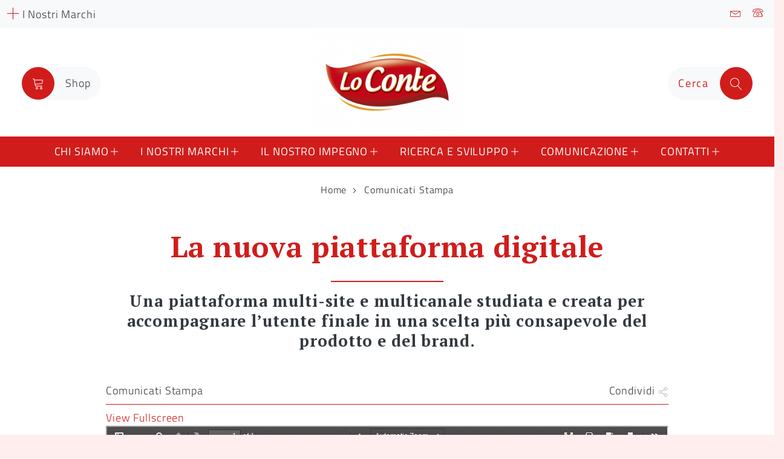

--- FILE ---
content_type: text/html; charset=UTF-8
request_url: https://locontenaturalimenti.it/la-nuova-piattaforma-digitale/
body_size: 23470
content:
    <!doctype html>
<html lang="it-IT">
    <head>
        <meta charset="UTF-8">
        <meta name="viewport" content="width=device-width, initial-scale=1">
        <link rel="profile" href="https://gmpg.org/xfn/11">
        <link rel="shortcut icon" type="image/png"  href="https://locontenaturalimenti.it/wp-content/themes/loconte/assets/img/favicon-loconte-5.png">
        <!-- Library initialization -->
			<script type="text/javascript">
				var _iub = _iub || { };

				_iub.cons_instructions = _iub.cons_instructions || [ ];
				_iub.cons_instructions.push(
					[ "init", {
							api_key: "WAQyv7zZVJ5w8PNaNdES9dgDknMFM7Zv",
							log_level: "error",
							logger: "console",
							sendFromLocalStorageAtLoad: true
						}, function ( ) {
							// console.log( "init callBack" );
						}
					]
				);
			</script>
			<script type="text/javascript" src="//cdn.iubenda.com/cons/iubenda_cons.js" async></script>
<!-- Google Tag Manager for WordPress by gtm4wp.com -->
<script data-cfasync="false" data-pagespeed-no-defer>
	var gtm4wp_datalayer_name = "dataLayer";
	var dataLayer = dataLayer || [];
</script>
<!-- End Google Tag Manager for WordPress by gtm4wp.com -->
	<!-- This site is optimized with the Yoast SEO plugin v15.5 - https://yoast.com/wordpress/plugins/seo/ -->
	<title>La nuova piattaforma digitale - Gruppo Lo Conte</title>
	<meta name="robots" content="index, follow, max-snippet:-1, max-image-preview:large, max-video-preview:-1" />
	<link rel="canonical" href="https://locontenaturalimenti.it/la-nuova-piattaforma-digitale/" />
	<meta property="og:locale" content="it_IT" />
	<meta property="og:type" content="article" />
	<meta property="og:title" content="La nuova piattaforma digitale - Gruppo Lo Conte" />
	<meta property="og:description" content="Una piattaforma multi-site e multicanale studiata e creata per accompagnare l’utente finale in una scelta più consapevole del prodotto e del brand." />
	<meta property="og:url" content="https://locontenaturalimenti.it/la-nuova-piattaforma-digitale/" />
	<meta property="og:site_name" content="Gruppo Lo Conte" />
	<meta property="article:published_time" content="2018-06-05T14:40:51+00:00" />
	<meta property="article:modified_time" content="2018-06-05T14:46:09+00:00" />
	<meta name="twitter:card" content="summary_large_image" />
	<meta name="twitter:label1" content="Scritto da">
	<meta name="twitter:data1" content="Administrator">
	<meta name="twitter:label2" content="Tempo di lettura stimato">
	<meta name="twitter:data2" content="0 minuti">
	<script type="application/ld+json" class="yoast-schema-graph">{"@context":"https://schema.org","@graph":[{"@type":"Organization","@id":"https://locontenaturalimenti.it/#organization","name":"Gruppo Lo Conte","url":"https://locontenaturalimenti.it/","sameAs":[],"logo":{"@type":"ImageObject","@id":"https://locontenaturalimenti.it/#logo","inLanguage":"it-IT","url":"https://locontenaturalimenti.it/wp-content/uploads/sites/5/2019/12/lo-conte-logo.png","width":2970,"height":2100,"caption":"Gruppo Lo Conte"},"image":{"@id":"https://locontenaturalimenti.it/#logo"}},{"@type":"WebSite","@id":"https://locontenaturalimenti.it/#website","url":"https://locontenaturalimenti.it/","name":"Gruppo Lo Conte","description":"","publisher":{"@id":"https://locontenaturalimenti.it/#organization"},"potentialAction":[{"@type":"SearchAction","target":"https://locontenaturalimenti.it/?s={search_term_string}","query-input":"required name=search_term_string"}],"inLanguage":"it-IT"},{"@type":"WebPage","@id":"https://locontenaturalimenti.it/la-nuova-piattaforma-digitale/#webpage","url":"https://locontenaturalimenti.it/la-nuova-piattaforma-digitale/","name":"La nuova piattaforma digitale - Gruppo Lo Conte","isPartOf":{"@id":"https://locontenaturalimenti.it/#website"},"datePublished":"2018-06-05T14:40:51+00:00","dateModified":"2018-06-05T14:46:09+00:00","inLanguage":"it-IT","potentialAction":[{"@type":"ReadAction","target":["https://locontenaturalimenti.it/la-nuova-piattaforma-digitale/"]}]},{"@type":"Article","@id":"https://locontenaturalimenti.it/la-nuova-piattaforma-digitale/#article","isPartOf":{"@id":"https://locontenaturalimenti.it/la-nuova-piattaforma-digitale/#webpage"},"author":{"@id":"https://locontenaturalimenti.it/#/schema/person/41cdc687e9274dacd87183b277b05cf9"},"headline":"La nuova piattaforma digitale","datePublished":"2018-06-05T14:40:51+00:00","dateModified":"2018-06-05T14:46:09+00:00","mainEntityOfPage":{"@id":"https://locontenaturalimenti.it/la-nuova-piattaforma-digitale/#webpage"},"commentCount":0,"publisher":{"@id":"https://locontenaturalimenti.it/#organization"},"articleSection":"Comunicati Stampa","inLanguage":"it-IT","potentialAction":[{"@type":"CommentAction","name":"Comment","target":["https://locontenaturalimenti.it/la-nuova-piattaforma-digitale/#respond"]}]},{"@type":"Person","@id":"https://locontenaturalimenti.it/#/schema/person/41cdc687e9274dacd87183b277b05cf9","name":"Administrator","image":{"@type":"ImageObject","@id":"https://locontenaturalimenti.it/#personlogo","inLanguage":"it-IT","url":"https://secure.gravatar.com/avatar/0d6909929221d4572efa2d9e010c0e0b?s=96&d=mm&r=g","caption":"Administrator"}}]}</script>
	<!-- / Yoast SEO plugin. -->


<link rel='dns-prefetch' href='//s.w.org' />
<link rel="alternate" type="application/rss+xml" title="Gruppo Lo Conte &raquo; Feed" href="https://locontenaturalimenti.it/feed/" />
<link rel="alternate" type="application/rss+xml" title="Gruppo Lo Conte &raquo; Feed dei commenti" href="https://locontenaturalimenti.it/comments/feed/" />
<link rel="alternate" type="application/rss+xml" title="Gruppo Lo Conte &raquo; La nuova piattaforma digitale Feed dei commenti" href="https://locontenaturalimenti.it/la-nuova-piattaforma-digitale/feed/" />
		<script type="text/javascript">
			window._wpemojiSettings = {"baseUrl":"https:\/\/s.w.org\/images\/core\/emoji\/13.0.0\/72x72\/","ext":".png","svgUrl":"https:\/\/s.w.org\/images\/core\/emoji\/13.0.0\/svg\/","svgExt":".svg","source":{"concatemoji":"https:\/\/locontenaturalimenti.it\/wp-includes\/js\/wp-emoji-release.min.js?ver=5.5.17"}};
			!function(e,a,t){var n,r,o,i=a.createElement("canvas"),p=i.getContext&&i.getContext("2d");function s(e,t){var a=String.fromCharCode;p.clearRect(0,0,i.width,i.height),p.fillText(a.apply(this,e),0,0);e=i.toDataURL();return p.clearRect(0,0,i.width,i.height),p.fillText(a.apply(this,t),0,0),e===i.toDataURL()}function c(e){var t=a.createElement("script");t.src=e,t.defer=t.type="text/javascript",a.getElementsByTagName("head")[0].appendChild(t)}for(o=Array("flag","emoji"),t.supports={everything:!0,everythingExceptFlag:!0},r=0;r<o.length;r++)t.supports[o[r]]=function(e){if(!p||!p.fillText)return!1;switch(p.textBaseline="top",p.font="600 32px Arial",e){case"flag":return s([127987,65039,8205,9895,65039],[127987,65039,8203,9895,65039])?!1:!s([55356,56826,55356,56819],[55356,56826,8203,55356,56819])&&!s([55356,57332,56128,56423,56128,56418,56128,56421,56128,56430,56128,56423,56128,56447],[55356,57332,8203,56128,56423,8203,56128,56418,8203,56128,56421,8203,56128,56430,8203,56128,56423,8203,56128,56447]);case"emoji":return!s([55357,56424,8205,55356,57212],[55357,56424,8203,55356,57212])}return!1}(o[r]),t.supports.everything=t.supports.everything&&t.supports[o[r]],"flag"!==o[r]&&(t.supports.everythingExceptFlag=t.supports.everythingExceptFlag&&t.supports[o[r]]);t.supports.everythingExceptFlag=t.supports.everythingExceptFlag&&!t.supports.flag,t.DOMReady=!1,t.readyCallback=function(){t.DOMReady=!0},t.supports.everything||(n=function(){t.readyCallback()},a.addEventListener?(a.addEventListener("DOMContentLoaded",n,!1),e.addEventListener("load",n,!1)):(e.attachEvent("onload",n),a.attachEvent("onreadystatechange",function(){"complete"===a.readyState&&t.readyCallback()})),(n=t.source||{}).concatemoji?c(n.concatemoji):n.wpemoji&&n.twemoji&&(c(n.twemoji),c(n.wpemoji)))}(window,document,window._wpemojiSettings);
		</script>
		<style type="text/css">
img.wp-smiley,
img.emoji {
	display: inline !important;
	border: none !important;
	box-shadow: none !important;
	height: 1em !important;
	width: 1em !important;
	margin: 0 .07em !important;
	vertical-align: -0.1em !important;
	background: none !important;
	padding: 0 !important;
}
</style>
	<link rel='stylesheet' id='wp-block-library-css'  href='https://locontenaturalimenti.it/wp-includes/css/dist/block-library/style.min.css?ver=5.5.17' type='text/css' media='all' />
<style id='wp-block-library-inline-css' type='text/css'>
.has-text-align-justify{text-align:justify;}
</style>
<link rel='stylesheet' id='gutenberg-pdfjs-css'  href='https://locontenaturalimenti.it/wp-content/plugins/pdfjs-viewer-shortcode/inc/../blocks/dist/style.css?ver=5.5.17' type='text/css' media='all' />
<link rel='stylesheet' id='contact-form-7-css'  href='https://locontenaturalimenti.it/wp-content/plugins/contact-form-7/includes/css/styles.css?ver=5.3.1' type='text/css' media='all' />
<link rel='stylesheet' id='loconte-style-css'  href='https://locontenaturalimenti.it/wp-content/themes/loconte/assets/css/main.css?ver=1.1' type='text/css' media='all' />
<style id='loconte-style-inline-css' type='text/css'>
 { clip: rect(1px, 1px, 1px, 1px); height: 1px; position: absolute; overflow: hidden; width: 1px; }
</style>
<link rel='stylesheet' id='loconte-ie-style-css'  href='https://locontenaturalimenti.it/wp-content/themes/loconte/assets/css/ie.css?ver=5.5.17' type='text/css' media='all' />
<link rel='stylesheet' id='loconte-print-style-css'  href='https://locontenaturalimenti.it/wp-content/themes/loconte/assets/css/print.css?ver=1.1' type='text/css' media='print' />
<link rel='stylesheet' id='loconte-style-color-css'  href='https://locontenaturalimenti.it/wp-content/themes/loconte/assets/css/red-theme.css?ver=1.0' type='text/css' media='all' />
<link rel='stylesheet' id='x5g-style-css'  href='https://locontenaturalimenti.it/wp-content/themes/loconte/assets/css/x5g.css?ver=1' type='text/css' media='all' />
<link rel='stylesheet' id='tablepress-default-css'  href='https://locontenaturalimenti.it/wp-content/plugins/tablepress/css/default.min.css?ver=1.12' type='text/css' media='all' />
<link rel='stylesheet' id='tablepress-responsive-tables-css'  href='https://locontenaturalimenti.it/wp-content/plugins/tablepress-responsive-tables/css/tablepress-responsive.min.css?ver=1.7' type='text/css' media='all' />
<link rel='stylesheet' id='jetpack_css-css'  href='https://locontenaturalimenti.it/wp-content/plugins/jetpack/css/jetpack.css?ver=9.2.4' type='text/css' media='all' />
<script type='text/javascript' src='https://locontenaturalimenti.it/wp-content/themes/loconte/assets/js/jquery.min.js?ver=1' id='jquery-js'></script>
<link rel="https://api.w.org/" href="https://locontenaturalimenti.it/wp-json/" /><link rel="alternate" type="application/json" href="https://locontenaturalimenti.it/wp-json/wp/v2/posts/16539" /><link rel="EditURI" type="application/rsd+xml" title="RSD" href="https://locontenaturalimenti.it/xmlrpc.php?rsd" />
<link rel="wlwmanifest" type="application/wlwmanifest+xml" href="https://locontenaturalimenti.it/wp-includes/wlwmanifest.xml" /> 
<meta name="generator" content="WordPress 5.5.17" />
<link rel='shortlink' href='https://locontenaturalimenti.it/?p=16539' />
<link rel="alternate" type="application/json+oembed" href="https://locontenaturalimenti.it/wp-json/oembed/1.0/embed?url=https%3A%2F%2Flocontenaturalimenti.it%2Fla-nuova-piattaforma-digitale%2F" />
<link rel="alternate" type="text/xml+oembed" href="https://locontenaturalimenti.it/wp-json/oembed/1.0/embed?url=https%3A%2F%2Flocontenaturalimenti.it%2Fla-nuova-piattaforma-digitale%2F&#038;format=xml" />
<!-- Google Tag Manager -->
<script>(function(w,d,s,l,i){w[l]=w[l]||[];w[l].push({'gtm.start':
new Date().getTime(),event:'gtm.js'});var f=d.getElementsByTagName(s)[0],
j=d.createElement(s),dl=l!='dataLayer'?'&l='+l:'';j.async=true;j.src=
'https://www.googletagmanager.com/gtm.js?id='+i+dl;f.parentNode.insertBefore(j,f);
})(window,document,'script','dataLayer','GTM-NXLQ3XG');</script>
<!-- End Google Tag Manager -->

<script type="text/javascript">var _iub = _iub || {}; _iub.cons_instructions = _iub.cons_instructions || []; _iub.cons_instructions.push(["init", {api_key: "WAQyv7zZVJ5w8PNaNdES9dgDknMFM7Zv"}]);</script><script type="text/javascript" src="https://cdn.iubenda.com/cons/iubenda_cons.js" async></script>
<!-- Google Tag Manager for WordPress by gtm4wp.com -->
<!-- GTM Container placement set to footer -->
<script data-cfasync="false" data-pagespeed-no-defer type="text/javascript">
</script>
<!-- End Google Tag Manager for WordPress by gtm4wp.com --><style type='text/css'>img#wpstats{display:none}</style><script type="text/javascript">
           var ajaxurl = "https://locontenaturalimenti.it/wp-admin/admin-ajax.php";
         </script><link rel="pingback" href="https://locontenaturalimenti.it/xmlrpc.php"><style type="text/css">.recentcomments a{display:inline !important;padding:0 !important;margin:0 !important;}</style>		<style type="text/css" id="wp-custom-css">
			.rwd-video {
    height: 0;
    overflow: hidden;
    padding-bottom: 56.25%;
    padding-top: 30px;
    position: relative;
}
.rwd-video iframe,
.rwd-video object,
.rwd-video embed {
    height: 100%;
    left: 0;
    position: absolute;
    top: 0;
    width: 100%;
}		</style>
		
        <link href="https://locontenaturalimenti.it/wp-content/themes/loconte/assets/fonts_test/stylesheet.css" rel="stylesheet" type="text/css">
        <link href="https://locontenaturalimenti.it/wp-content/themes/loconte/assets/fonts_test/stylesheet_2.css" rel="stylesheet" type="text/css">
    </head>
    <body class="post-template-default single single-post postid-16539 single-format-standard">


<div id="network-panel" class="p-5 clearfix bg-light"><div id="close-network-panel">Chiudi</div><a href="https://locontenaturalimenti.it" title="Gruppo Lo Conte"><div class="logo-group text-center"><img src="https://locontenaturalimenti.it/wp-content/uploads/sites/5/2019/12/lo-conte-logo-300x140.png" alt="logo Gruppo Lo Conte"></div><div class="display-3 text-center">Gruppo Lo Conte</div><p class="text-center">Il Gruppo Lo Conte è leader in Italia nella produzione di farine speciali e preparazioni per dolci.</p></a><hr><div class="d-flex align-items-center justify-content-center text-center my-5"><div class="px-3 d-flex flex-column justify-content-between" style="height:140px"><a href="https://clienti.loconteshop.com" title="Lo Conte Shop" class="brand-logo text-center"><img src="https://locontenaturalimenti.it/wp-content/uploads/2025/01/logo-loconteshop-300x200-1-160x107.png" alt="logo Lo Conte Shop"><div class="sr-only">Visita il sito</div></a></div><div class="px-3 d-flex flex-column justify-content-between" style="height:140px"><a href="https://molinovigevano.com" title="Molino Vigevano" class="brand-logo text-center"><img src="https://locontenaturalimenti.it/wp-content/uploads/sites/2/2025/01/MV25_Logo_Marrone-160x113.png" alt="logo Molino Vigevano"><div class="sr-only">Visita il sito</div></a></div><div class="px-3 d-flex flex-column justify-content-between" style="height:140px"><a href="https://decoridolci.it" title="Decorì" class="brand-logo text-center"><img src="https://locontenaturalimenti.it/wp-content/uploads/sites/3/2019/02/774x346-160x71.png" alt="logo Decorì"><div class="sr-only">Visita il sito</div></a></div><div class="px-3 d-flex flex-column justify-content-between" style="height:140px"><a href="https://lefarinemagiche.it" title="Le Farine Magiche" class="brand-logo text-center"><img src="https://locontenaturalimenti.it/wp-content/uploads/sites/4/2022/08/Le-farine-magiche-logo_2022-160x71.png" alt="logo Le Farine Magiche"><div class="sr-only">Visita il sito</div></a></div></div><div class="d-block p-5"></div></div>
<div id="upperheader" class="col-12 d-print-none d-none d-md-block p-2 bg-light sito-gruppo-loconte">

    <div class="d-flex align-items-center">

        <a href="#" class="open-network" title="Apri menu Gruppo LoConte">
            <span class="lnr lnr-cross"></span>
            <span class="ml0">I Nostri Marchi</span>
        </a>

        <div class="upper-header-tools d-flex align-items-center ml-auto">
                                        <a href="https://locontenaturalimenti.it/contatti/" title="Email / Newsletter" class="mx-2">
                    <span class="lnr lnr-envelope"></span>
                    <span class="sr-only">Email / Newsletter</span>
                </a>
                                        <a href="https://locontenaturalimenti.it/contatti-telefonici/" title="Servizio Clienti" class="mx-2">
                    <span class="lnr lnr-phone"></span>
                    <span class="sr-only">Servizio Clienti</span>
                </a>
            

        </div>

    </div>
</div>

<div class="boxed">

    <header id="site-header">

        <div id="site-branding" class="d-flex align-items-center px-1 px-md-4 sito-gruppo-loconte">

            <div class="col d-print-none">
                <a href="https://clienti.loconteshop.com" title="" class="tool-link align-middle">
                    <div class="tool-icon float-left text-center">
                        <span class="lnr lnr-cart"></span>
                    </div>
                    <div class="float-left px-3 d-none d-md-block">Shop</div>
                </a>
            </div>

            <div class="col text-center">
                                    <a href="https://locontenaturalimenti.it" title="Homepage Gruppo Lo Conte" rel="home" class="d-block logo align-middle">
                        <img src="https://locontenaturalimenti.it/wp-content/uploads/sites/5/2019/12/lo-conte-logo-300x212.png"
                             alt="Logo Gruppo Lo Conte" width="230" height="auto">
                        <h1 class="sr-only">Gruppo Lo Conte</h1>
                    </a>
                            </div>

            <div class="col text-right d-print-none">
                <form role="search" method="get" class="search-form position-relative justify-content-end align-middle d-flex" action="https://locontenaturalimenti.it">
                    <label for="search">
                        <input type="search" class="search-field px-3" placeholder="Cerca" value="" name="s">
                        <button type="submit" class="btn search-submit p-0 tool-link">
                            <span class="lnr lnr-magnifier"></span>
                        </button>
                    </label>
                </form>
            </div>

        </div>

        <div id="site-navigation" class="d-print-none">
            <div id="sticky-anchor"></div>
            <nav id="sticky-nav" role="navigation"
                 class="navbar navbar-expand-md navbar-dark bg-primary">

                <button class="navbar-toggler" type="button"
                        data-toggle="collapse"
                        data-target="#menu-principale"
                        aria-controls="menu-principale"
                        aria-expanded="false"
                        aria-label="Toggle navigation">
                    <span class="navbar-toggler-icon"></span>
                    <span class="mobile-menu-label">Menu</span>
                </button>

                <div class="collapse navbar-collapse"
                     id="menu-principale">
                    <ul id="primary-menu" class="navbar-nav mx-auto"><li id="menu-item-23" class="menu-item menu-item-type-post_type menu-item-object-page menu-item-has-children menu-item-23"><a href="https://locontenaturalimenti.it/chi-siamo/">Chi siamo</a>
<ul class="sub-menu">
	<li id="menu-item-85" class="menu-item menu-item-type-post_type menu-item-object-page menu-item-85"><a href="https://locontenaturalimenti.it/chi-siamo/lazienda/">L’azienda</a></li>
	<li id="menu-item-84" class="menu-item menu-item-type-post_type menu-item-object-page menu-item-84"><a href="https://locontenaturalimenti.it/chi-siamo/le-origini/">Le origini</a></li>
</ul>
</li>
<li id="menu-item-11244" class="menu-item menu-item-type-custom menu-item-object-custom menu-item-has-children menu-item-11244"><a href="#">I nostri marchi</a>
<ul class="sub-menu">
	<li id="menu-item-80" class="menu-item menu-item-type-post_type menu-item-object-page menu-item-80"><a href="https://locontenaturalimenti.it/i-nostri-marchi/decori/">Decorì</a></li>
	<li id="menu-item-81" class="menu-item menu-item-type-post_type menu-item-object-page menu-item-81"><a href="https://locontenaturalimenti.it/i-nostri-marchi/le-farine-magiche/">Le Farine Magiche</a></li>
	<li id="menu-item-79" class="menu-item menu-item-type-post_type menu-item-object-page menu-item-79"><a href="https://locontenaturalimenti.it/i-nostri-marchi/molino-vigevano/">Molino Vigevano 1936</a></li>
	<li id="menu-item-23287" class="menu-item menu-item-type-post_type menu-item-object-page menu-item-23287"><a href="https://locontenaturalimenti.it/i-nostri-marchi/giusto/">Giusto</a></li>
</ul>
</li>
<li id="menu-item-25" class="menu-item menu-item-type-post_type menu-item-object-page menu-item-has-children menu-item-25"><a href="https://locontenaturalimenti.it/il-nostro-impegno/">Il nostro impegno</a>
<ul class="sub-menu">
	<li id="menu-item-16734" class="menu-item menu-item-type-post_type menu-item-object-page menu-item-16734"><a href="https://locontenaturalimenti.it/il-nostro-impegno/">Il legame con il territorio</a></li>
	<li id="menu-item-16735" class="menu-item menu-item-type-post_type menu-item-object-page menu-item-16735"><a href="https://locontenaturalimenti.it/il-nostro-impegno/il-gruppo-lo-conte-sostiene-savethechildren/">La solidarietà</a></li>
	<li id="menu-item-30918" class="menu-item menu-item-type-post_type menu-item-object-page menu-item-30918"><a href="https://locontenaturalimenti.it/il-nostro-impegno/rating-della-legalita/">Rating della legalità</a></li>
</ul>
</li>
<li id="menu-item-11242" class="menu-item menu-item-type-custom menu-item-object-custom menu-item-has-children menu-item-11242"><a href="#">Ricerca e Sviluppo</a>
<ul class="sub-menu">
	<li id="menu-item-19" class="menu-item menu-item-type-post_type menu-item-object-page menu-item-19"><a href="https://locontenaturalimenti.it/lo-conte-lab/">Lo Conte Lab</a></li>
	<li id="menu-item-103" class="menu-item menu-item-type-post_type menu-item-object-page menu-item-103"><a href="https://locontenaturalimenti.it/lo-conte-lab/progetti/">Progetti</a></li>
	<li id="menu-item-14945" class="menu-item menu-item-type-post_type menu-item-object-page menu-item-14945"><a href="https://locontenaturalimenti.it/collaborazioni/">Collaborazioni</a></li>
</ul>
</li>
<li id="menu-item-11247" class="menu-item menu-item-type-custom menu-item-object-custom menu-item-has-children menu-item-11247"><a href="#">Comunicazione</a>
<ul class="sub-menu">
	<li id="menu-item-27190" class="menu-item menu-item-type-post_type menu-item-object-page menu-item-27190"><a href="https://locontenaturalimenti.it/chi-siamo/storia-e-tradizioni/">La nostra Storia, le nostre tradizioni.</a></li>
	<li id="menu-item-11248" class="menu-item menu-item-type-post_type menu-item-object-page menu-item-11248"><a href="https://locontenaturalimenti.it/area-stampa/">Area stampa</a></li>
	<li id="menu-item-15087" class="menu-item menu-item-type-taxonomy menu-item-object-category menu-item-15087"><a href="https://locontenaturalimenti.it/category/news/">News</a></li>
	<li id="menu-item-10437" class="menu-item menu-item-type-taxonomy menu-item-object-category menu-item-10437"><a href="https://locontenaturalimenti.it/category/rassegna-stampa/">Rassegna Stampa</a></li>
	<li id="menu-item-10438" class="menu-item menu-item-type-taxonomy menu-item-object-category current-post-ancestor current-menu-parent current-post-parent menu-item-10438"><a href="https://locontenaturalimenti.it/category/comunicati-stampa/">Comunicati Stampa</a></li>
	<li id="menu-item-11533" class="menu-item menu-item-type-taxonomy menu-item-object-category menu-item-11533"><a href="https://locontenaturalimenti.it/category/photogallery/">Photogallery</a></li>
</ul>
</li>
<li id="menu-item-16214" class="menu-item menu-item-type-custom menu-item-object-custom menu-item-has-children menu-item-16214"><a href="http://#">Contatti</a>
<ul class="sub-menu">
	<li id="menu-item-106" class="menu-item menu-item-type-post_type menu-item-object-page menu-item-106"><a href="https://locontenaturalimenti.it/contatti/">Scrivici</a></li>
	<li id="menu-item-16213" class="menu-item menu-item-type-post_type menu-item-object-page menu-item-16213"><a href="https://locontenaturalimenti.it/le-nostre-sedi/">Le nostre sedi</a></li>
	<li id="menu-item-23370" class="menu-item menu-item-type-taxonomy menu-item-object-category menu-item-23370"><a href="https://locontenaturalimenti.it/category/posizioni-aperte/">Lavora con noi</a></li>
</ul>
</li>
</ul>
                    <div class="d-md-none">
                        <hr style="border-color:#fff;"><ul id="network-menu" class="navbar-nav mx-auto"><li class="menu-item menu-item-has-children"><a href="javascript:;" aria-haspopup="true" aria-expanded="false">I Nostri Marchi</a><ul class="sub-menu"><li class="menu-item"><a href="https://molinovigevano.com" title="">Molino Vigevano</a></li><li class="menu-item"><a href="https://decoridolci.it" title="">Decorì</a></li><li class="menu-item"><a href="https://lefarinemagiche.it" title="">Le Farine Magiche</a></li><li class="menu-item"><a href="https://locontenaturalimenti.it" title="">Gruppo Lo Conte</a></li><li class="menu-item"><a href="https://clienti.loconteshop.com" title="" class="dropdownitem ">Lo Conte Shop</a></li></ul></li></ul>                    </div>
                </div>

            </nav>
        </div>

    </header>
        <div id="breadcrumbs" class="container my-4 d-none d-md-block"><div class="row"><div class="col-sm-12 text-center"><span class="breadcrumbs-background pl-md-5 pr-md-5"><a href="https://locontenaturalimenti.it" rel="nofollow">Home</a> <span class="separator"><svg width="19px" height="19px" viewBox="0 0 19 19" version="1.1" xmlns="http://www.w3.org/2000/svg" xmlns:xlink="http://www.w3.org/1999/xlink"><path d="M6,17 L10.5,12.5 L6,8 L6,9.39157015 L9.10842985,12.5 L6,15.6084299 L6,17 Z"></path></svg></span> <a href="https://locontenaturalimenti.it/category/comunicati-stampa/">Comunicati Stampa</a></span></div></div></div>
            <script type="application/ld+json">
            {
                "@context": "http://schema.org",
                "@type": "Article",
                "mainEntityOfPage": {
                    "@type": "WebPage",
                    "@id": "https://locontenaturalimenti.it/la-nuova-piattaforma-digitale/"
                },
                "headline": "La nuova piattaforma digitale",
                "datePublished": "5-6-18",
                "author": {
                    "@type": "Person",
                    "name": "Administrator"
                },
                "description": "Una piattaforma multi-site e multicanale studiata e creata per accompagnare l’utente finale in una scelta più consapevole del prodotto e del brand.",
                "image": {
                    "@type": "ImageObject",
                    "url": "",
                }
            }
        </script>

        

<main id="content">
                    <!--div class="row">
            <div class="col-12 mb-3">
                    <img class="img-thumbnail img-fluid w-100" width="100%" height="auto" src="" alt="" sizes="100vw">
            </div>
        </div-->

    
    <div class="container">
        <div class="row">
            <div class="col-12 col-sm-10 mx-auto">

                <article class="post type-post status-publish format-standard hentry category-senza-categoria mb-5">

                    <header class="entry-header mt-4">
                        <div class="h1 display-4 text-primary text-center mb-4">La nuova piattaforma digitale</div>
                                                    <p class="entry-subtitle h4 pt-3 text-center">
                                Una piattaforma multi-site e multicanale studiata e creata per accompagnare l’utente finale in una scelta più consapevole del prodotto e del brand.                            </p>
                                                                        <div class="entry-meta">
                            <div class="row">
                                <div class="col w-50">
                                                                            <div class="d-block text-truncate">
                                            <!--svg class="shape">
                                                <use xlink:href="#icon-open"></use>
                                            </svg-->
                                            <span><a href="https://locontenaturalimenti.it/category/comunicati-stampa/" rel="tag">Comunicati Stampa</a></span>                                        </div>
                                                                    </div>
                                <div class="col text-right">
                                    <a href="#share" title="Condividi" class="share-icon">
                                        Condividi
                                        <svg class="shape shape">
                                            <use xlink:href="#icon-share-2"></use>
                                        </svg>
                                    </a>
                                </div>
                            </div>
                        </div>
                                            </header><!-- .entry-header -->

                    <div class="entry-content">
                        <div class="pdfjs-fullscreen"><a href="https://locontenaturalimenti.it/wp-content/plugins/pdfjs-viewer-shortcode/pdfjs/web/viewer.php?file=/wp-content/uploads/sites/5/2018/06/Nuova-Piattaforma-Multi-Site-Gruppo-Lo-Conte.pdf&dButton=true&pButton=true&oButton=false&sButton=true&v=1.5.4#zoom=auto&pagemode=none" >View Fullscreen</a></div><iframe width="100%" height="1360px" src="https://locontenaturalimenti.it/wp-content/plugins/pdfjs-viewer-shortcode/pdfjs/web/viewer.php?file=/wp-content/uploads/sites/5/2018/06/Nuova-Piattaforma-Multi-Site-Gruppo-Lo-Conte.pdf&dButton=true&pButton=true&oButton=false&sButton=true&v=1.5.4#zoom=auto&pagemode=none" title="Embedded PDF" class="pdfjs-iframe"></iframe> 
                    </div>
                                    </article><!-- #post-## -->

            </div>
        </div>
    </div>


</main>

    




<footer id="site-footer" class="container-fluid bg-primary mt-0 ounded-top">

    <div class="row pt-3 pb-3">
        <div class="col-12 text-center mb-3">
                            <img src="https://locontenaturalimenti.it/wp-content/uploads/sites/5/2019/12/lo-conte-logo-90x64.png" alt="Logo Lo Conte" width="90"
                     height="auto">
                    </div>
        
        <div class="col-12 col-lg-8 mx-auto copyright text-center">
                            <span><a href="#" class="iubenda-cs-preferences-link">Preferenze Cookie</a> © Gruppo Lo Conte All Rights Reserved - <a rel="nofollow" href="https://locontenaturalimenti.it/por-campania-fesr-2014-2020/">POR FESR Campania 2014/2020</a></span>
                        
                        <ul id="menu-menu-footer" class="footer-link"><li id="menu-item-24609" class="menu-item menu-item-type-custom menu-item-object-custom menu-item-24609"><a href="https://www.iubenda.com/privacy-policy/77804488/cookie-policy">Informativa sui Cookies</a></li>
<li id="menu-item-24608" class="menu-item menu-item-type-custom menu-item-object-custom menu-item-24608"><a href="https://www.iubenda.com/privacy-policy/77804488">Informativa sulla Privacy</a></li>
<li id="menu-item-16504" class="menu-item menu-item-type-post_type menu-item-object-page menu-item-16504"><a href="https://locontenaturalimenti.it/dati-societari/">Dati societari</a></li>
</ul>        </div>
        
        
    </div>

</footer>
<div id="floating-call-to-action-backtotop" style="bottom: 1rem;">
    <a href="#" data-toggle="tooltip" data-placement="left" title="Torna su" onclick="back_to_top();"
       class="signin-icon align-middle tool-link">
        <div class="tool-icon float-right text-center">
            <svg class="shape shape-search">
                <use xlink:href="#icon-back-to-top"></use>
            </svg>
        </div>
    </a>
</div>



</div><!-- #page -->

<div id="site-icons" hidden>
    <svg xmlns="http://www.w3.org/2000/svg" xmlns:xlink="http://www.w3.org/1999/xlink" width="540" height="510">
<symbol id="icon-mail" viewBox="0 0 48 48">
<path d="M40 6h-32c-3.4 0-6 2.6-6 6v24c0 3.4 2.6 6 6 6h32c3.4 0 6-2.6 6-6v-24c0-3.4-2.6-6-6-6zM8 10h32c0.8 0 1.4 0.4 1.8 1.2l-17.8 12.4-17.8-12.4c0.4-0.8 1-1.2 1.8-1.2zM40 38h-32c-1.2 0-2-0.8-2-2v-20.2l16.8 11.8c0.4 0.2 0.8 0.4 1.2 0.4s0.8-0.2 1.2-0.4l16.8-11.8v20.2c0 1.2-0.8 2-2 2z"></path>
</symbol>
<symbol id="icon-phone" viewBox="0 0 48 48">
<path d="M7 9v3.602C7.102 25.802 24.102 40.898 35.398 41H39.1c1 0 1.9-.8 1.9-1.898V32c0-1-.9-1.898-1.9-1.898L31 30l-4.102 4.3c-2.598 0-13.098-10.5-13.2-13.198L18 17V8.898C18 7.898 17 7 16 7H8.898C7.8 7 7 8 7 9" fill="#D01D1B"/>
</symbol>
<symbol id="icon-cost" viewBox="0 0 48 48">
<path d="M25 5L6.2 23.8C4.6 25.4 4.6 27.9 6.2 29.5l12.3 12.3c1.602 1.598 4.102 1.598 5.7 0L43 23V9c0-2.2-1.8-4-4-4zm12 8c-1.102 0-2-.898-2-2 0-1.102.898-2 2-2 1.102 0 2 .898 2 2 0 1.102-.898 2-2 2z" fill="#3F51B5"/><path d="M28.2 23.3L27 24.5l-2.7-2.7-1 1 2.7 2.7-1.2 1.2-2.6-2.7c-.5.602-2.4 2.3.1 4.8.7.7 1.4 1.098 1.802 1.302l-1.602 2.2c-.398-.2-1.7-1.2-2.3-1.802-1.802-1.8-3.7-5.5-.302-8.8l-1.296-1.302 1.2-1.2 1.3 1.302 1-1-1.3-1.3L22 17l1.398 1.398c.903-.898 4.704-3.7 8.903.5.7.704 1.4 1.704 1.598 2.102l-2.2 1.602c-.096-.3-.5-1-1.198-1.704-2.3-2.296-4.3-.5-4.8-.2z" fill="#FFF59D"/>
</symbol>
<symbol id="icon-shopping-bag" viewBox="0 0 48 48">
<path d="M9 5h30v38H9z" fill="#8BC34A" />
<path d="M32 11c0 1.105-.895 2-2 2s-2-.895-2-2 .895-2 2-2 2 .895 2 2zM20 11c0 1.105-.895 2-2 2s-2-.895-2-2 .895-2 2-2 2 .895 2 2z" fill="#33691E" />
<path d="M30 11v3c0 3.3-2.7 6-6 6s-6-2.7-6-6v-3" fill="none" stroke-width="2" stroke-linecap="round" stroke="#FFF" stroke-miterlimit="10" />
</symbol>
<symbol id="icon-shopping-basket" viewBox="0 0 48 48">
<path d="M25.398 5.602c-.796-.8-2-.8-2.796 0l-12 12c-.8.796-.8 2 0 2.796C11 20.8 11.5 21 12 21c.5 0 1-.2 1.398-.602l12-12c.8-.796.8-2 0-2.796z" fill="#607D8B" />
<path d="M37.398 17.602l-12-12c-.796-.8-2-.8-2.796 0-.8.796-.8 2 0 2.796l12 12C35 20.8 35.5 21 36 21c.5 0 1-.2 1.398-.602.8-.796.8-2 0-2.796z" fill="#455A64" />
<path d="M37.398 41H10.602c-1 0-1.8-.7-2-1.602L5 21h38l-3.7 18.398C39.103 40.3 38.3 41 37.4 41z" fill="#D32F2F" />
<path d="M43 23H5c-1.102 0-2-.898-2-2v-2c0-1.102.898-2 2-2h38c1.102 0 2 .898 2 2v2c0 1.102-.898 2-2 2z" fill="#F44336" />
<path d="M25 25h-2v11c0 .602.398 1 1 1s1-.398 1-1V25zM29 25h-2v11c0 .602.398 1 1 1s1-.398 1-1V25zM33 25h-2v11c0 .602.398 1 1 1s1-.398 1-1V25zM17 25h-2v11c0 .602.398 1 1 1s1-.398 1-1V25zM21 25h-2v11c0 .602.398 1 1 1s1-.398 1-1V25z" fill="#7D1313" />
</symbol>
<symbol id="icon-password" viewBox="0 0 48 48"><path d="M24 4c-5.516 0-10 4.484-10 10v4h4v-4c0-3.31 2.69-6 6-6s6 2.69 6 6v4h4v-4c0-5.516-4.484-10-10-10" fill="#424242"/><path d="M37 44H11c-2.21 0-4-1.79-4-4V22c0-2.21 1.79-4 4-4h26c2.21 0 4 1.79 4 4v18c0 2.21-1.79 4-4 4" fill="#ff0000"/><path d="M17 31c0 1.656-1.344 3-3 3s-3-1.344-3-3 1.344-3 3-3 3 1.344 3 3M37 31c0 1.656-1.344 3-3 3s-3-1.344-3-3 1.344-3 3-3 3 1.344 3 3M27 31c0 1.656-1.344 3-3 3s-3-1.344-3-3 1.344-3 3-3 3 1.344 3 3" fill="#F1F8E9"/></symbol>
<symbol id="icon-ingredients" viewBox="0 0 48 48">
<path d="M24 20c0 4.418-3.582 8-8 8s-8-3.582-8-8 3.582-8 8-8 8 3.582 8 8z" fill="#FFB300" />
<path d="M25 34c0 4.418-3.582 8-8 8s-8-3.582-8-8 3.582-8 8-8 8 3.582 8 8z" fill="#FFB300" />
<path d="M38 25.87c0-6.167-3.777-4.74-3.777-18.022h-9.446C24.777 21.128 21 19.703 21 25.87V40.58c0 .785.637 1.422 1.418 1.422h14.168c.777 0 1.414-.637 1.414-1.422z" fill="#90CAF9" />
<path d="M35 7.5c0 .828-.617 1.5-1.375 1.5h-8.25C24.617 9 24 8.328 24 7.5v-1c0-.828.617-1.5 1.375-1.5h8.25C34.383 5 35 5.672 35 6.5z" fill="#9C27B0" />
<path d="M36.11 38.68c0 .26-.212.476-.473.476H23.36c-.258 0-.473-.215-.473-.476V25.87c0-2.05.465-2.983 1.164-4.393.63-1.274 1.34-2.72 1.864-5.094h7.172c.523 2.375 1.234 3.82 1.863 5.094.698 1.41 1.16 2.343 1.16 4.394z" fill="#FAFAFA" />
<path d="M8 26l2 16h28l2-16zm7 13h-2v-4h2zm0-6h-2v-4h2zm5 6h-2v-4h2zm0-6h-2v-4h2zm5 6h-2v-4h2zm0-6h-2v-4h2zm5 6h-2v-4h2zm0-6h-2v-4h2zm5 6h-2v-4h2zm0-6h-2v-4h2z" fill="#E91E63" />
<path d="M41.492 24c0-.55-.445-1-1-1H7.508c-.555 0-1 .45-1 1v2c0 .555.445 1 1 1h32.984c.555 0 1-.445 1-1z" fill="#AD1457" />
<path d="M16 15.53S15 9 7 10c2 7 9 5.53 9 5.53z" fill="#4CAF50" />
</symbol>
<symbol id="icon-kitchen" viewBox="0 0 48 48">
<path d="M11 25l-5-1v-2h5zM37 25l5-1v-2h-5zM19 8v2c3 0 3 4 3 4h4s0-4 3-4V8z" fill="#455A64" />
<path d="M10 35c0 2.21 1.79 4 4 4h20c2.21 0 4-1.79 4-4V20H10z" fill="#CFD8DC" />
<path d="M10 18h28v3H10z" fill="#C62828" />
<path d="M10 18s3-5 14-5 14 5 14 5z" fill="#F44336" />
</symbol>
<symbol id="share-facebook2" viewBox="0 0 48 48">
<title>facebook2</title>
<path d="M43.5 0h-39c-2.475 0-4.5 2.025-4.5 4.5v39c0 2.475 2.025 4.5 4.5 4.5h19.5v-21h-6v-6h6v-3c0-4.959 4.041-9 9-9h6v6h-6c-1.65 0-3 1.35-3 3v3h9l-1.5 6h-7.5v21h13.5c2.475 0 4.5-2.025 4.5-4.5v-39c0-2.475-2.025-4.5-4.5-4.5z"></path>
</symbol>
<symbol id="share-twitter" viewBox="0 0 48 48">
<title>twitter</title>
<path d="M48 10.613c-1.763 0.787-3.666 1.313-5.653 1.547 2.034-1.219 3.591-3.15 4.331-5.447-1.903 1.125-4.012 1.95-6.253 2.391-1.8-1.912-4.359-3.103-7.191-3.103-5.438 0-9.844 4.406-9.844 9.844 0 0.769 0.084 1.519 0.253 2.241-8.184-0.413-15.441-4.331-20.297-10.294-0.844 1.453-1.331 3.15-1.331 4.95 0 3.413 1.734 6.431 4.378 8.194-1.613-0.047-3.131-0.497-4.463-1.228 0 0.038 0 0.084 0 0.122 0 4.772 3.394 8.756 7.903 9.656-0.825 0.225-1.697 0.347-2.597 0.347-0.637 0-1.247-0.066-1.856-0.178 1.256 3.909 4.894 6.759 9.197 6.844-3.375 2.644-7.612 4.219-12.234 4.219-0.797 0-1.575-0.047-2.353-0.141 4.369 2.803 9.544 4.425 15.103 4.425 18.113 0 28.022-15.009 28.022-28.022 0-0.431-0.009-0.853-0.028-1.275 1.922-1.378 3.591-3.113 4.912-5.091z"></path>
</symbol>
<symbol id="share-whatsapp" viewBox="0 0 48 48">
<title>whatsapp</title>
<path d="M40.922 6.975c-4.491-4.5-10.463-6.975-16.828-6.975-13.106 0-23.775 10.669-23.775 23.784 0 4.191 1.097 8.288 3.178 11.888l-3.375 12.328 12.609-3.309c3.478 1.894 7.388 2.897 11.362 2.897h0.009c0 0 0 0 0 0 13.106 0 23.784-10.669 23.784-23.784 0-6.356-2.475-12.328-6.966-16.828zM24.103 43.575v0c-3.553 0-7.031-0.956-10.069-2.756l-0.722-0.431-7.481 1.959 1.997-7.294-0.469-0.75c-1.987-3.141-3.028-6.778-3.028-10.519 0-10.903 8.869-19.772 19.781-19.772 5.278 0 10.247 2.063 13.978 5.794 3.731 3.741 5.784 8.7 5.784 13.987-0.009 10.913-8.878 19.781-19.772 19.781zM34.941 28.763c-0.591-0.3-3.516-1.734-4.059-1.931s-0.938-0.3-1.341 0.3c-0.394 0.591-1.538 1.931-1.884 2.334-0.347 0.394-0.694 0.45-1.284 0.15s-2.513-0.928-4.781-2.953c-1.763-1.575-2.962-3.525-3.309-4.116s-0.037-0.919 0.263-1.209c0.272-0.263 0.591-0.694 0.891-1.041s0.394-0.591 0.591-0.994c0.197-0.394 0.103-0.741-0.047-1.041s-1.341-3.225-1.828-4.416c-0.478-1.162-0.975-1.003-1.341-1.022-0.347-0.019-0.741-0.019-1.134-0.019s-1.041 0.15-1.584 0.741c-0.544 0.591-2.081 2.034-2.081 4.959s2.128 5.747 2.428 6.15c0.3 0.394 4.191 6.403 10.153 8.972 1.416 0.609 2.522 0.975 3.384 1.256 1.425 0.45 2.719 0.384 3.741 0.234 1.144-0.169 3.516-1.434 4.013-2.822s0.497-2.578 0.347-2.822c-0.141-0.263-0.534-0.413-1.134-0.713z"></path>
</symbol>
<symbol id="share-hangouts" viewBox="0 0 48 48">
<title>hangouts</title>
<path d="M23.991 0c-11.447 0-20.728 9.281-20.728 20.728 0 10.847 9.881 19.641 20.728 19.641v7.631c12.591-6.384 20.747-16.669 20.747-27.272 0-11.447-9.3-20.728-20.747-20.728zM21 24c0 2.484-1.341 4.5-3 4.5v-4.5h-6v-9h9v9zM36 24c0 2.484-1.341 4.5-3 4.5v-4.5h-6v-9h9v9z"></path>
</symbol>
<symbol id="share-telegram" viewBox="0 0 48 48">
<title>telegram</title>
<path d="M24 0c-13.256 0-24 10.744-24 24s10.744 24 24 24 24-10.744 24-24-10.744-24-24-24zM35.794 16.453l-3.938 18.553c-0.272 1.322-1.069 1.631-2.175 1.022l-6-4.434-2.878 2.803c-0.337 0.328-0.6 0.6-1.2 0.6-0.778 0-0.647-0.291-0.909-1.031l-2.044-6.712-5.934-1.847c-1.284-0.394-1.294-1.275 0.291-1.903l23.119-8.925c1.050-0.478 2.072 0.253 1.669 1.875z"></path>
</symbol>
<symbol id="share-mail2" viewBox="0 0 48 48">
<title>mail2</title>
<path fill="#CFD8DC" d="M 40 10 L 8 10 C 5.789063 10 4 11.789063 4 14 L 4 34 C 4 36.210938 5.789063 38 8 38 L 40 38 C 42.210938 38 44 36.210938 44 34 L 44 14 C 44 11.789063 42.210938 10 40 10 Z "></path>
<path fill="#78909C" d="M 44 14.023438 C 44 13.558594 43.90625 13.121094 43.761719 12.703125 L 24 27.023438 L 4.242188 12.703125 C 4.09375 13.121094 4 13.5625 4 14.023438 L 4 15 L 24 29.496094 L 44 15 Z "></path>
</symbol>
<symbol id="icon-folder" viewBox="0 0 48 48">
<title>folder</title>
<path d="M40 10h-17l-3.4-5.2c-0.4-0.4-1-0.8-1.6-0.8h-10c-3.4 0-6 2.6-6 6v28c0 3.4 2.6 6 6 6h32c3.4 0 6-2.6 6-6v-22c0-3.4-2.6-6-6-6zM42 38c0 1.2-0.8 2-2 2h-32c-1.2 0-2-0.8-2-2v-28c0-1.2 0.8-2 2-2h9l3.4 5.2c0.4 0.4 1 0.8 1.6 0.8h18c1.2 0 2 0.8 2 2v22z"></path>
</symbol>
<symbol id="icon-bookmark" viewBox="0 0 48 48">
<path d="M37 43l-13-6-13 6V9c0-2.2 1.8-4 4-4h18c2.2 0 4 1.8 4 4z" fill="#F44336"/>
</symbol>
<symbol id="icon-reset" viewBox="0 0 48 48">
<path d="M40.54 30.73C37.89 37.336 31.447 42 23.92 42 14.02 42 6 33.943 6 24S14.02 6 23.92 6c7.67 0 14.216 4.843 16.77 11.65" fill="none" stroke="#7CB342" stroke-width="4"/>
<path d="M45 11l-3 10-9-3.7L45 11z" fill="#7CB342"/>
</symbol>
<symbol id="icon-folder-tree" viewBox="0 0 48 48">
<path d="M12 13v26h17M29 23H12" fill="none" stroke-width="2" stroke="#90A4AE" stroke-miterlimit="10" />
<path d="M18.5 7h-6.086l-2-2H6.5C5.672 5 5 5.672 5 6.5v9c0 .828.672 1.5 1.5 1.5h12c.828 0 1.5-.672 1.5-1.5v-7c0-.828-.672-1.5-1.5-1.5z" fill="#FFA000" />
<path d="M18.5 7h-12C5.672 7 5 7.672 5 8.5v7c0 .828.672 1.5 1.5 1.5h12c.828 0 1.5-.672 1.5-1.5v-7c0-.828-.672-1.5-1.5-1.5z" fill="#FFCA28" />
<path d="M41.5 18h-6.086l-2-2H29.5c-.828 0-1.5.672-1.5 1.5v9c0 .828.672 1.5 1.5 1.5h12c.828 0 1.5-.672 1.5-1.5v-7c0-.828-.672-1.5-1.5-1.5z" fill="#FFA000" />
<path d="M41.5 18h-12c-.828 0-1.5.672-1.5 1.5v7c0 .828.672 1.5 1.5 1.5h12c.828 0 1.5-.672 1.5-1.5v-7c0-.828-.672-1.5-1.5-1.5z" fill="#FFCA28" />
<path d="M41.5 33h-6.086l-2-2H29.5c-.828 0-1.5.672-1.5 1.5v9c0 .828.672 1.5 1.5 1.5h12c.828 0 1.5-.672 1.5-1.5v-7c0-.828-.672-1.5-1.5-1.5z" fill="#FFA000" />
<path d="M41.5 33h-12c-.828 0-1.5.672-1.5 1.5v7c0 .828.672 1.5 1.5 1.5h12c.828 0 1.5-.672 1.5-1.5v-7c0-.828-.672-1.5-1.5-1.5z" fill="#FFCA28" />
</symbol>
<symbol id="icon-share" viewBox="0 0 48 48">
<path d="M38.102 31.2L19.398 24l18.704-7.2c1.5-.6 2.296-2.3 1.7-3.902-.603-1.5-2.302-2.296-3.904-1.7l-26 10C8.8 21.603 8 22.802 8 24c0 1.2.8 2.398 1.898 2.8l26 10c.403.098.704.2 1.102.2 1.2 0 2.3-.7 2.8-1.898.598-1.602-.198-3.3-1.698-3.903z" fill="#1976D2" />
<path d="M18 24c0 3.867-3.133 7-7 7s-7-3.133-7-7 3.133-7 7-7 7 3.133 7 7zM44 14c0 3.867-3.133 7-7 7s-7-3.133-7-7 3.133-7 7-7 7 3.133 7 7zM44 34c0 3.867-3.133 7-7 7s-7-3.133-7-7 3.133-7 7-7 7 3.133 7 7z" fill="#1E88E5" />
</symbol>
<symbol id="icon-share-2" viewBox="0 0 48 48">
<title>share-2</title>
<path d="M36 30c-2.2 0-4.2 1-5.6 2.4l-10.6-6.2c0-0.8 0.2-1.4 0.2-2.2s-0.2-1.4-0.4-2.2l10.6-6.2c1.6 1.4 3.6 2.4 5.8 2.4 4.4 0 8-3.6 8-8s-3.6-8-8-8-8 3.6-8 8c0 0.8 0.2 1.4 0.4 2.2l-10.8 6.2c-1.4-1.4-3.4-2.4-5.6-2.4-4.4 0-8 3.6-8 8s3.6 8 8 8c2.2 0 4.2-1 5.6-2.4l10.6 6.2c0 0.8-0.2 1.4-0.2 2.2 0 4.4 3.6 8 8 8s8-3.6 8-8-3.6-8-8-8zM36 6c2.2 0 4 1.8 4 4s-1.8 4-4 4-4-1.8-4-4 1.8-4 4-4zM12 28c-2.2 0-4-1.8-4-4s1.8-4 4-4 4 1.8 4 4c0 2.2-1.8 4-4 4zM36 42c-2.2 0-4-1.8-4-4 0-0.8 0.2-1.4 0.6-2 0 0 0 0 0 0s0 0 0 0c0.6-1.2 2-2 3.4-2 2.2 0 4 1.8 4 4s-1.8 4-4 4z"></path>
</symbol>
<symbol id="icon-chef" viewBox="0 0 48 48">
<path d="M29 33l-5 1-5-1S8 34.984 8 46h32c0-10.977-11-13-11-13" fill="#2196F3" />
<path d="M24 36c-4 0-5-3-5-3v-6h10v6s-1 3-5 3z" fill="#FF9800" />
<path d="M35 21c0 1.105-.895 2-2 2s-2-.895-2-2 .895-2 2-2 2 .895 2 2m-18 0c0-1.105-.895-2-2-2s-2 .895-2 2 .895 2 2 2 2-.895 2-2" fill="#FFA726" />
<path d="M33 15c0-7.637-18-4.973-18 0v7c0 4.973 4.027 9 9 9s9-4.027 9-9z" fill="#FFB74D" />
<path d="M24 6c-6.074 0-10 4.926-10 11v2.285L16 21v-5l12-4 4 4v5l2-1.742V17c0-4.023-1.04-8.016-6-9l-1-2z" fill="#424242" />
<path d="M27 21c0-.55.45-1 1-1s1 .45 1 1-.45 1-1 1-1-.45-1-1m-8 0c0 .55.45 1 1 1s1-.45 1-1-.45-1-1-1-1 .45-1 1" fill="#784719" />
<path d="M30.5 4c-.645 0-1.258.117-1.832.32C27.57 2.91 25.863 2 23.938 2c-1.91 0-3.606.895-4.704 2.28-.547-.178-1.13-.28-1.734-.28C14.46 4 12 6.465 12 9.5c0 3.04 2.46 5.5 5.5 5.5 1.508 0 2.867-.605 3.863-1.586.782.37 1.653.586 2.575.586.957 0 1.855-.23 2.66-.63.996 1.01 2.375 1.63 3.902 1.63 3.035 0 5.5-2.46 5.5-5.5C36 6.465 33.535 4 30.5 4z" fill="#1E88E5" />
<path d="M34 17s-5-1-10-1-10 1-10 1c0-4 1-8 1-8s2.375-2 9.25-2S33 9 33 9s1 4 1 8z" fill="#64B5F6" />
<path d="M22 41.5c0 .828-.672 1.5-1.5 1.5s-1.5-.672-1.5-1.5.672-1.5 1.5-1.5 1.5.672 1.5 1.5zM29 41.5c0 .828-.672 1.5-1.5 1.5s-1.5-.672-1.5-1.5.672-1.5 1.5-1.5 1.5.672 1.5 1.5z" fill="#E3F2FD" />
<path d="M28.996 31.746C28.56 32.48 26.852 35 24 35c-2.902 0-4.62-2.613-5.02-3.293l-1.328 1.633c.328.476.817 1.082 1.45 1.66H17c-.555 0-1 .445-1 1v10h2v-9h6c3.332 0 5.422-2.324 6.344-3.656-.016 0-1.328-1.61-1.348-1.598z" fill="#E3F2FD" />
</symbol>
<symbol id="icon-clock" viewBox="0 0 48 48">
<path d="M44 24c0 11.044-8.956 20-20 20S4 35.044 4 24 12.956 4 24 4s20 8.956 20 20z" fill="#00ACC1" />
<path d="M40 24c0 8.838-7.162 16-16 16S8 32.838 8 24 15.163 8 24 8s16 7.163 16 16z" fill="#EEE" />
<path d="M23 11h2v13h-2z" />
<path d="M23.174 24.826l1.653-1.653 6.5 6.5-1.653 1.653z" />
<path d="M27 24c0 1.657-1.344 3-3 3-1.657 0-3-1.343-3-3s1.343-3 3-3c1.656 0 3 1.343 3 3" />
<path d="M25 24c0 .55-.448 1-1 1s-1-.45-1-1c0-.553.448-1 1-1s1 .447 1 1" fill="#00ACC1" />
</symbol>
<symbol id="icon-milk" viewBox="0 0 48 48">
<title>milk</title>
<path d="M30.535 30.28c-1.023 0-1.848-.25-2.48-.74C27.277 28.933 27 28.085 27 27.5h3c0-.172-.03-.277-.102-.324.004.004.497.304 2.24-.13C35.147 26.29 38 19.7 38 17.5c0-1.465-.254-2.023-.47-2.234-.178-.18-.475-.274-1.018-.262-2.49 0-5.153 1.726-5.18 1.746l-1.664-2.496c.137-.094 3.418-2.25 6.832-2.25h.055c1.29 0 2.332.38 3.09 1.13C40.86 14.34 41 16.203 41 17.5c0 3.008-3.242 11.23-8.137 12.453-.87.22-1.644.328-2.328.328z" fill="#90CAF9" />
<path d="M33 23c-1.543-11.07 0-13.996 0-14.996 0 0-1-1.004-8-.004-6.93.988-10-3-14-3S7 7.004 7 7.004c3 3 4.69 4.164 3 15.996-2 13.996 5 19 5 19 1.078 1.156 2 1 2 1h9s.78.156 2-1c0 0 6.957-4.96 5-19z" fill="#90CAF9" />
<path d="M15.75 40.004h11.504c1.32-1.27 5.258-6.04 3.766-16.727-.344-2.457-.532-4.515-.625-6.277H12.63c-.083 1.734-.294 3.79-.65 6.285-1.52 10.637 2.422 15.426 3.77 16.72z" fill="#FAFAFA" />
</symbol>
<symbol id="icon-open" viewBox="0 0 48 48">
<path d="M38 12H22l-4-4H8c-2.2 0-4 1.8-4 4v24c0 2.2 1.8 4 4 4h31c1.7 0 3-1.3 3-3V16c0-2.2-1.8-4-4-4z" fill="#FFA000" />
<path d="M42.2 18H15.3c-1.902 0-3.6 1.398-3.902 3.3L8 40h31.7c1.902 0 3.6-1.398 3.902-3.3l2.5-14c.5-2.4-1.403-4.7-3.903-4.7z" fill="#FFCA28" />
</symbol>
<symbol id="icon-open-sign" viewBox="0 0 48 48">
<path d="M6 21L24 7l18 14" fill="none" stroke-width="2" stroke-linejoin="round" stroke="#BCAAA4" stroke-miterlimit="10" />
<path d="M3 20h42v22H3z" fill="#689F38" />
<path d="M5 22h38v18H5z" fill="#8BC34A" />
<path d="M26 8c0 1.105-.895 2-2 2s-2-.895-2-2 .895-2 2-2 2 .895 2 2z" fill="#37474F" />
<path d="M16.04 31.875c0 1.305-.306 2.32-.923 3.043-.613.723-1.47 1.082-2.562 1.082-1.09 0-1.946-.36-2.567-1.074-.625-.71-.937-1.715-.95-3.004v-1.664c0-1.336.31-2.38.93-3.13.618-.753 1.473-1.128 2.57-1.128 1.083 0 1.935.367 2.556 1.11.62.734.937 1.77.945 3.1zm-1.966-1.633c0-.875-.125-1.527-.375-1.957-.247-.426-.634-.64-1.16-.64-.52 0-.903.207-1.153.617-.25.41-.375 1.04-.387 1.883v1.73c0 .852.13 1.477.383 1.883.25.402.64.6 1.172.6.508 0 .89-.194 1.14-.588.246-.395.375-1.004.38-1.833zm16.11 1.45H27.05v2.64h3.99V36h-6V26h6v1.676h-3.99V30h3.134zm-11.172.76v3.5H17V26h3.39c.985 0 1.77.305 2.356.914.586.613.88 1.406.88 2.383 0 .973-.29 1.742-.868 2.308-.582.567-1.383.848-2.406.848zm0-1.675h1.38c.38 0 .678-.125.89-.375.206-.25.312-.617.312-1.093 0-.497-.106-.896-.32-1.19-.215-.292-.504-.44-.864-.444h-1.398zM39 35.953h-2.012l-2.937-6.527v6.527h-2.01V26h2.01l2.946 6.535V26H39z" fill="#FFF" />
</symbol>
<symbol id="icon-chevron-down" viewBox="0 0 48 48">
<path d="M24 38l20-15.5V10L24 25.3 4 10v12.5z" />
</symbol>
<symbol id="icon-chevron-left" viewBox="0 0 48 48">
<path d="M10 24L25.5 4H38L22.7 24 38 44H25.5z" />
</symbol>
<symbol id="icon-chevron-right" viewBox="0 0 48 48">
<path d="M38 24L22.5 4H10l15.3 20L10 44h12.5z" />
</symbol>
<symbol id="icon-chevron-up" viewBox="0 0 48 48">
<path d="M24 10l20 15.5V38L24 22.7 4 38V25.5z" />
</symbol>
<symbol id="icon-heart" viewBox="0 0 48 48">
<title>heart</title>
<path d="M43 7.8v0c-2.4-2.4-5.6-3.8-9-3.8v0c-3.4 0-6.8 1.4-9.2 3.8 0 0 0 0 0 0l-0.8 0.8-0.8-0.8c-2.4-2.4-5.6-3.8-9.2-3.8-3.4 0-6.6 1.4-9 3.8s-4 5.8-4 9.2 1.4 6.8 3.8 9.2l17.6 17.6c0.4 0.4 0.8 0.6 1.4 0.6s1-0.2 1.4-0.6l17.6-17.6c5.4-5 5.4-13.4 0.2-18.4zM40.2 23.4l-16.2 16.2-16.2-16.2c-3.6-3.6-3.6-9.2 0-12.8 1.6-1.8 4-2.6 6.2-2.6 2.4 0 4.6 0.8 6.4 2.6l2.2 2.2c0.8 0.8 2 0.8 2.8 0l2-2.2c0 0 0 0 0 0 1.8-1.6 4-2.6 6.6-2.6 0 0 0 0 0 0 2.4 0 4.6 1 6.4 2.6v0c1.6 1.8 2.6 4 2.6 6.4s-1 4.6-2.8 6.4z"></path>
</symbol>
<symbol id="icon-love" viewBox="0 0 48 48">
<path d="M34 6c-4.176 0-7.852 2.137-10 5.37C21.852 8.138 18.176 6 14 6 7.37 6 2 11.37 2 18c0 11.94 22 24 22 24s22-11.953 22-24c0-6.63-5.37-12-12-12" fill="#F44336" />
</symbol>
<symbol id="icon-new-topic" viewBox="0 0 48 48">
<path d="M39 6H9C7.344 6 6 7.344 6 9v33l8.555-8H39c1.656 0 3-1.344 3-3V9c0-1.656-1.344-3-3-3z" fill="#2196F3" />
<path d="M28 16c0 2.21-1.79 4-4 4s-4-1.79-4-4c0-2.207 1.79-4 4-4s4 1.793 4 4" fill="#E3F2FD" />
<path d="M32 26s-2.215-4-8-4-8 4-8 4v2h16z" fill="#BBDEFB" />
</symbol>
<symbol id="icon-flour" viewBox="0 0 48 48">
<path d="M41.5 37.152v-.015s-1.375-.575-2.063-3.575c-.687-3-1.124-13.492-5.624-14.367-1.887 1.82-6.286 2.82-9.813 2.805-3.527.016-7.926-.984-9.813-2.805-4.5.875-4.937 11.367-5.624 14.367-.688 3-2.063 3.575-2.063 3.575v.02c-.293.17-.5.476-.5.843 0 .152.027.258.07.348.067.175.184.32.332.433v.02S11 42 24 42s17.598-3.2 17.598-3.2v-.02c.148-.112.265-.257.332-.432.047-.09.07-.196.07-.348 0-.367-.207-.672-.5-.848z" fill="#FFB300" />
<path d="M11.082 11.895s2.457 3.293 3.105 6.203C14.543 19.69 16.634 22 24 22c7.367 0 9.246-2.758 8-2-.188.113 3.16-1.555 5-6z" fill="#FFB300" />
<path d="M14.188 19.195c1.886 1.82 6.285 2.82 9.812 2.805 3.527.016 7.926-.984 9.813-2.805" fill="none" stroke-width="2" stroke-linecap="round" stroke="#795548" />
<path d="M16 39c0-4.008-.16-7.05.457-11.023.176-1.13.414-2.247.746-3.34.21-.703.54-2.434 1.184-2.86 1.41-.937 2.51 3.88 2.715 4.707.808 3.262.914 6.145.898 9.516" fill="none" stroke-width="2" stroke-linecap="round" stroke="#795548" />
<path d="M37 13c2 4.586-.883 7-7 7s-19-5.59-19-8.586C11 8.426 15 6 24 6c6.117 0 11.805 4.262 13 7z" fill="#FF9800" />
<path d="M32.906 18.47C32.238 15.36 29.23 11 28 11c-.82 0-1.77 1.29-3 1-1.37-.438-3-3-3.945-3-1.414 0-3.742 3.78-5.012 6.793 3.695 1.922 8.676 3.652 12.312 4.098.586.075 3.372.04 4.55-1.42z" fill="#FFF" />
<path d="M29 14c0 .55-.45 1-1 1s-1-.45-1-1 .45-1 1-1 1 .45 1 1zM30 17c0 .55-.45 1-1 1s-1-.45-1-1 .45-1 1-1 1 .45 1 1z" fill="#BDBDBD" />
</symbol>
<symbol id="icon-no-gluten" viewBox="0 0 48 48">
<path d="M34.758 11.887l1.414 1.414L7.418 42.06l-1.414-1.415z" fill="#D88A19" />
<path d="M40.086 12.883c-2.61 2.605-5.55 1.617-6.04 1.29-.49-.493-1.316-3.43 1.13-6.04 2.117-2.12 6.85-2.106 6.85-2.106s.013 4.735-1.94 6.856zM21.78 28.82c2.94-.156 6.372.992 7.845 1.98-1.14 1.958-3.098 3.423-6.035 3.903-3.918.645-5.723-2.137-5.887-2.793-.164-.648-.008-2.773 4.078-3.09zm1.786-2.773c.168.652 1.97 3.273 5.887 2.63 2.942-.486 4.9-2.114 6.035-4.072-1.8-1.308-5.066-2.132-7.843-1.648-2.778.48-4.243 2.438-4.08 3.09zm9.13-8.96c-2.774.972-3.3 2.218-3.133 2.706.457 1.332 2.816 3.172 6.246 2.363 2.776-.648 4.73-3.582 4.89-5.543.16-.16-4.25-.824-8.005.473z" fill="#F9A825" />
<path d="M16.066 30.438c-.656-.165-3.27-1.97-2.793-5.887.485-2.937 1.95-4.894 3.907-6.034.984 1.312 2.136 4.746 1.98 7.847-.316 4.082-2.437 4.242-3.094 4.075zm9.122-9.942c.484-2.773-.34-6.043-1.653-7.844-1.957 1.137-3.422 2.934-4.066 5.87-.646 3.92 1.97 5.724 2.624 5.888.656.328 2.61-1.137 3.093-3.914zM31.855 7.28c-1.96.16-4.894 1.95-5.707 4.892-.972 3.426.915 5.953 1.832 6.453.49.164 2.106-.238 3.24-3.012 1.3-3.918.635-8.332.635-8.332zM15.72 34.883c2.936-.156 6.37.996 7.842 1.98-1.14 1.957-3.093 3.422-6.035 3.903-3.918.644-5.722-2.137-5.886-2.79-.163-.656-.007-2.777 4.08-3.093z" fill="#F9A825" />
<path d="M10.004 36.5c-.652-.164-3.27-1.97-2.79-5.887.48-2.937 1.946-4.894 3.903-6.035.985 1.313 2.137 4.746 1.98 7.848-.32 4.086-2.44 4.238-3.093 4.074z" fill="#F9A825" />
<path d="M5 5l38 38" fill="none" stroke-width="4" stroke-linejoin="round" stroke="#37474F" stroke-miterlimit="10" />
</symbol>
<symbol id="icon-croissant" viewBox="0 0 48 48"><path d="M33.984 5.707c-1.547 5.047-5.312 10.03-11.757 16.52-6.49 6.445-11.473 10.21-16.52 11.757-2.473.762-2.187 4.348.398 4.99.23.057.465.116.71.17 9.076 2.157 18.732.27 25.572-6.042l.027.023c.12-.117.227-.246.344-.367.12-.117.25-.227.367-.344l-.023-.027c6.312-6.84 8.2-16.496 6.043-25.57-.055-.247-.114-.48-.172-.712-.64-2.585-4.227-2.87-4.99-.398z" fill="#E67E22"/><path d="M41 12c0 7.832-2.316 15.69-8.3 21.672C26.944 39.426 19.75 42 12 42L9 31 31 9z" fill="#FF9800"/><path d="M43 21.906c-1.148 5.028-3.684 9.82-7.605 13.74-3.665 3.663-8.067 6.112-12.743 7.354L12.414 25.59 26.06 11.945z" fill="#FFB74D"/><path d="M41 33.06c-1.063 1.667-2.328 3.233-3.777 4.682-1.2 1.2-2.485 2.27-3.836 3.203L15 20.945l6-6z" fill="#FFCC80"/></symbol>
<symbol id="icon-download" viewBox="0 0 48 48">
<path d="M42 32c-1.2 0-2 0.8-2 2v6c0 1.2-0.8 2-2 2h-28c-1.2 0-2-0.8-2-2v-6c0-1.2-0.8-2-2-2s-2 0.8-2 2v6c0 3.4 2.6 6 6 6h28c3.4 0 6-2.6 6-6v-6c0-1.2-0.8-2-2-2z"></path>
<path d="M22.6 33.4c0.2 0.2 0.4 0.4 0.6 0.4 0.2 0.2 0.6 0.2 0.8 0.2s0.6 0 0.8-0.2c0.2-0.2 0.4-0.2 0.6-0.4l8-8c0.8-0.8 0.8-2 0-2.8s-2-0.8-2.8 0l-4.6 4.6v-23.2c0-1.2-0.8-2-2-2s-2 0.8-2 2v23.2l-4.6-4.6c-0.8-0.8-2-0.8-2.8 0s-0.8 2 0 2.8l8 8z"></path>
</symbol>
<symbol id="icon-strength-low" viewBox="0 0 48 48">
<path fill="#DEDEDE" d="M45.5 43.2h-43L45.5 4z"/>
<path fill="#DEDEDE" d="M33 15.4L2.6 43.2h30.6z"/>
<path fill="#689F38" d="M20.9 26.6L2.5 43.2H21z"/>
<path fill="#CFD8DC" d="M0 41.9h48v2.5H0z"/>
</symbol>
<symbol id="icon-strength-medium" viewBox="0 0 48 48">
<path fill="#DEDEDE" d="M45.5 43.2h-43L45.5 4z"/>
<path fill="#FFC107" d="M33 15.4L2.6 43.2h30.6z"/>
<path fill="#689F38" d="M20.9 26.6L2.5 43.2H21z"/>
<path fill="#CFD8DC" d="M0 41.9h48v2.5H0z"/>
</symbol>
<symbol id="icon-strength-high" viewBox="0 0 48 48">
<path fill="#FF5722" d="M45.5 43.2h-43L45.5 4z"/>
<path fill="#FFC107" d="M33 15.4L2.6 43.2h30.6z"/>
<path fill="#689F38" d="M20.9 26.6L2.5 43.2H21z"/>
<path fill="#CFD8DC" d="M0 41.9h48v2.5H0z"/>
</symbol>
<symbol id="icon-catalogo" viewBox="0 0 54 54">
<path d="M37.8 21.4c.4.5.4 1 .2 1.7l-3.6 12.2c-.2.5-.5 1-1 1.4-.6.4-1.1.6-1.7.6H19.3c-.7 0-1.3-.3-2-.7-.6-.5-1-1.1-1.3-1.8-.2-.6-.2-1.2 0-1.7v-.4-.5-.2-.3l.1-.3.2-.3.3-.3a9 9 0 0 0 1-2.5V28v-.3c0-.1 0-.3.2-.4l.2-.3a8.2 8.2 0 0 0 1-2.5l-.1-.4v-.4l.3-.4.3-.3.5-1.1c.3-.5.4-1 .4-1.3v-.3-.4-.2l.3-.3.2-.3.3-.4a9.2 9.2 0 0 0 .4-1l.2-.4.4-.3.5-.2h.6v.1H34.2c.6 0 1.1.2 1.5.7.3.5.4 1 .2 1.7l-3.6 12.1c-.4 1.1-.7 1.8-1 2.1-.3.3-.9.5-1.7.5H17.9c-.2 0-.4 0-.5.2v.5c.2.7.9 1 2 1h12.3l.8-.2c.2-.2.4-.4.4-.6l4-13.2.1-.8.8.6zm-14.2 0v.3c0 .1.1.2.3.2h8c.2 0 .3 0 .4-.2l.3-.3.2-.8v-.3c0-.1-.1-.2-.3-.2h-8.1c-.1 0-.2 0-.3.2-.2 0-.2.2-.3.3l-.2.8zM22.4 25v.3h8.8l.2-.3.3-.9v-.3l-.3-.1h-8.1l-.4.1-.2.3-.3.9z"/>
</symbol>
<symbol id="icon-shopping-cart" viewBox="0 0 54 54">
<path d="M22 34c-2 0-3.5 1.5-3.5 3.5S20.1 41 22 41c2 0 3.5-1.5 3.5-3.5S24 34 22 34zm0 4.7c-.7 0-1.1-.5-1.1-1.2s.4-1.2 1.1-1.2c.7 0 1.2.5 1.2 1.2s-.5 1.2-1.2 1.2zM36 34c-2 0-3.5 1.5-3.5 3.5S34.1 41 36 41c2 0 3.5-1.5 3.5-3.5S38 34 36 34zm0 4.7c-.7 0-1.1-.5-1.1-1.2s.4-1.2 1.1-1.2c.7 0 1.2.5 1.2 1.2s-.5 1.2-1.2 1.2zM23 32.8h12.5c1.6 0 3.1-1.1 3.3-2.8l2-9.8a1 1 0 0 0-.3-.9 1 1 0 0 0-1-.5H20.3l-.4-2.8c-.2-1.7-1.6-3-3.5-3H14c-.7 0-1.2.5-1.2 1.2s.5 1.1 1.2 1.1h2.5c.6 0 1 .5 1.2 1l1.8 13.5c.3 1.8 1.7 3 3.6 3zM38 21.2l-1.6 8.4c-.1.5-.6.9-1.2.9H23c-.6 0-1-.5-1.2-1l-1-8.3H38z"/>
</symbol>
<symbol id="icon-shopping-cart-header" viewBox="0 0 26 26">
<path d="M8.3 18.7a2.8 2.8 0 0 0-2.8 2.9c0 1.6 1.3 2.8 2.8 2.8 1.7 0 2.9-1.2 2.9-2.8 0-1.7-1.2-2.9-2.9-2.9zm0 3.8c-.5 0-.9-.4-.9-1 0-.5.4-1 1-1 .5 0 1 .5 1 1 0 .6-.5 1-1 1zm11.5-3.8a2.8 2.8 0 0 0-2.9 2.9c0 1.6 1.3 2.8 2.9 2.8 1.6 0 2.8-1.2 2.8-2.8 0-1.7-1.2-2.9-2.8-2.9zm0 3.8c-.6 0-1-.4-1-1 0-.5.4-1 1-1 .5 0 1 .5 1 1 0 .6-.5 1-1 1zM9.2 17.7h10.1c1.3 0 2.6-.9 2.7-2.2l1.7-8c0-.3 0-.6-.3-.8a.8.8 0 0 0-.8-.4H7L6.6 4a2.8 2.8 0 0 0-2.8-2.4h-2a1 1 0 0 0-1 1c0 .5.5.9 1 .9h2c.6 0 .9.4 1 .8l1.5 11a2.8 2.8 0 0 0 3 2.4h-.1zm12.2-9.4L20 15c-.1.4-.5.8-1 .8h-10c-.4 0-.8-.4-1-.9l-.7-6.7h14z"/>
</symbol>
<symbol viewBox="0 0 26 26" id="icon-user"><path d="M21.6 19.7c0 1-.3 1.8-.9 2.5-.5.7-1.2 1-2 1H7.3c-.8 0-1.5-.3-2-1-.6-.7-.9-1.5-.9-2.5a19.2 19.2 0 0 1 .6-4.1l.7-1.8c.4-.5.8-.9 1.3-1.2.5-.3 1.1-.5 1.8-.5A5.8 5.8 0 0 0 13 14c1.6 0 3-.6 4.2-1.8a3.7 3.7 0 0 1 3 1.7c.4.5.6 1 .8 1.8l.5 2v2.1zM18 8a5 5 0 0 1-1.5 3.6A5 5 0 0 1 13 13a5 5 0 0 1-3.6-1.5 5 5 0 0 1-1.5-3.6 5 5 0 0 1 1.5-3.7A5 5 0 0 1 13 2.7a5 5 0 0 1 3.6 1.5A5 5 0 0 1 18.1 8z"/></symbol>
<symbol id="icon-search" viewBox="0 0 54 54">
<rect transform="rotate(45 35.7 35.7)" x="31.2" y="34.8" width="8.9" height="1.7" rx=".9"/><path d="M33.5 20.6a9.1 9.1 0 1 1-13 12.9 9.1 9.1 0 0 1 13-13zm-1.2 1.2a7.4 7.4 0 1 0-10.5 10.5 7.4 7.4 0 0 0 10.5-10.5z"/>
</symbol>
<symbol id="icon-offerta" width="48" height="48" viewBox="0 0 48 48" xmlns="http://www.w3.org/2000/svg">
<circle fill="#689F38" cx="24" cy="24" r="24"/>
<path d="M8.8 21.2a3.2 3.2 0 0 1 0 5.6c-.5.3-1 .4-1.7.4a3.3 3.3 0 0 1-2.8-1.6c-.3-.5-.5-1-.5-1.6 0-.6.2-1.1.5-1.6s.7-.9 1.2-1.2c.5-.3 1-.4 1.6-.4.6 0 1.2.1 1.7.4zM6 22l-.9.9c-.2.3-.3.8-.3 1.2l.3 1.2a2.5 2.5 0 0 0 2.1 1.2c.5 0 .9 0 1.3-.3A2.5 2.5 0 0 0 9.6 24c0-.4-.1-.9-.4-1.2a2.4 2.4 0 0 0-2-1.2c-.5 0-.9 0-1.3.3zm7 0c-.3.2-.4.5-.4 1v1H15v.7h-2.5v2.6h-.9v-4.4c0-.4 0-.7.3-1 .1-.3.4-.6.7-.7.3-.2.6-.3 1-.3a4.7 4.7 0 0 1 1.9.4l-.2.8a3.8 3.8 0 0 0-1.6-.4c-.4 0-.7.1-.9.3zm4.7 0c-.3.2-.4.5-.4 1v1h2.5v.7h-2.5v2.6h-.8v-4.4c0-.4 0-.7.2-1 .2-.3.4-.6.7-.7.3-.2.7-.3 1-.3a4.7 4.7 0 0 1 2 .4l-.3.8a3.8 3.8 0 0 0-1.5-.4c-.4 0-.7.1-1 .3zm4.5 2.6c-.3.2-.4.5-.4.8 0 .2 0 .4.2.6.1.2.3.3.6.4l.9.2c.2 0 .5 0 .9-.2l.9-.3.3.7-1 .4a5 5 0 0 1-1.2.1c-.5 0-1 0-1.3-.2a2 2 0 0 1-1-.6l-.2-1c0-.4.1-.7.4-1a2 2 0 0 1 1.1-.6c-.3 0-.6-.2-.9-.5l-.3-.9c0-.3 0-.6.3-.8.2-.3.4-.5.8-.6.3-.2.7-.2 1.2-.2a5 5 0 0 1 1.8.4l-.3.7a3.8 3.8 0 0 0-1.5-.4c-.4 0-.8.1-1 .3-.3.2-.5.5-.5.8 0 .2.2.5.4.6.3.2.6.3 1 .3h1.3v.7h-1.3c-.5 0-.9.1-1.2.3zm8.5 2.7l-1.2-2h-2v2h-.8v-6.3H29c.8 0 1.4.1 1.9.5.4.4.6.9.6 1.6 0 .5 0 1-.3 1.3a2 2 0 0 1-1 .7l1.4 2.2h-1zM29 24.4c.6 0 1-.1 1.3-.3.3-.3.4-.6.4-1 0-.5-.1-.9-.4-1.1a2 2 0 0 0-1.3-.4h-1.6v2.8H29zm8.4-2.2a5 5 0 0 0-1.9-.5v5.5h-.8v-5.5c-.7 0-1.3.2-1.9.5l-.3-.8a5.3 5.3 0 0 1 2.6-.6 5.6 5.6 0 0 1 2.6.6l-.3.8zM39 22c.3-.4.6-.7 1-.9a3 3 0 0 1 1.4-.3c.5 0 1 .1 1.4.3.4.2.7.5 1 1 .2.3.3.8.3 1.3v3.8h-.9v-1.8h-3.6v1.8h-.9v-3.8c0-.5.1-1 .3-1.4zm3.7 0c-.3-.3-.7-.4-1.3-.4-.6 0-1 .1-1.3.5-.4.3-.5.8-.5 1.3v1.2h3.6v-1.2c0-.5-.2-1-.5-1.3z" stroke="#FFF" stroke-width=".5" fill="#FFF"/>
</symbol>
<symbol id="icon-novità" width="48" height="48" viewBox="0 0 48 48" xmlns="http://www.w3.org/2000/svg">
<circle fill="#FF5722" cx="24" cy="24" r="24"/>
<path d="M10.4 21c.3.3.6.6.7.9.2.3.3.7.3 1.2v4h-.8v-3.8l-.3-.9c0-.2-.3-.4-.5-.6l-.9-.2a1.9 1.9 0 0 0-1.7 1 2 2 0 0 0-.2 1v3.5H6v-6.3H7V22c.2-.3.5-.6 1-.8.3-.2.7-.3 1.2-.3.4 0 .8 0 1.2.3zm7.2.2a3.2 3.2 0 0 1 0 5.6c-.5.3-1.1.4-1.7.4a3.3 3.3 0 0 1-2.9-1.6c-.3-.5-.4-1-.4-1.6 0-.6.1-1.1.4-1.6.3-.5.7-.9 1.2-1.2.5-.3 1-.4 1.7-.4.6 0 1.2.1 1.7.4zm-3 .7c-.3.2-.6.5-.8.9-.2.3-.3.7-.3 1.2 0 .4 0 .8.3 1.2a2.5 2.5 0 0 0 2.1 1.2c.4 0 .8 0 1.2-.3a2.5 2.5 0 0 0 1.2-2.1c0-.5 0-.9-.3-1.2a2.4 2.4 0 0 0-2.1-1.2c-.4 0-.8 0-1.2.3zm5-1h.9l2 5.3 2.2-5.4h.9L23 27.1h-.9l-2.5-6.3zm9.9.7h-1.3v4.8h1.3v.7H26v-.7h1.3v-4.8H26v-.8h3.4v.8zm5.7.6a5 5 0 0 0-1.9-.6v5.5h-.9v-5.5l-1.8.6-.3-.8a5.3 5.3 0 0 1 2.6-.6 5.6 5.6 0 0 1 2.6.6l-.3.8zm1.7-.2c.2-.4.5-.7 1-.9a3 3 0 0 1 1.4-.3c.5 0 1 .1 1.4.3.4.2.7.5 1 1 .2.3.3.8.3 1.3v3.7h-1v-1.7h-3.5V27h-.9v-3.7c0-.5.1-1 .3-1.4zm3.7 0c-.3-.3-.8-.4-1.3-.4-.6 0-1 .1-1.3.5-.4.3-.5.7-.5 1.3v1.2H41v-1.2c0-.6-.2-1-.5-1.3zm-1.8-3l1 1.2H39l-1.1-.8.9-.4z" stroke="#FFF" stroke-width=".5" fill="#FFF"/>
</symbol>
<symbol id="icon-instagram" width="48" height="48" viewBox="0 0 48 48" xmlns="http://www.w3.org/2000/svg">
	<path d="M30 24c0-1.656-.586-3.07-1.758-4.242C27.07 18.586 25.656 18 24 18c-1.656 0-3.07.586-4.242 1.758C18.586 20.93 18 22.344 18 24c0 1.656.586 3.07 1.758 4.242C20.93 29.414 22.344 30 24 30c1.656 0 3.07-.586 4.242-1.758C29.414 27.07 30 25.656 30 24zm3.234 0c0 2.563-.898 4.742-2.695 6.54-1.797 1.796-3.976 2.694-6.539 2.694-2.563 0-4.742-.898-6.54-2.695-1.796-1.797-2.694-3.976-2.694-6.539 0-2.563.898-4.742 2.695-6.54 1.797-1.796 3.976-2.694 6.539-2.694 2.563 0 4.742.898 6.54 2.695 1.796 1.797 2.694 3.976 2.694 6.539zm2.532-9.61c0 .594-.211 1.102-.633 1.524-.422.422-.93.633-1.524.633-.593 0-1.101-.211-1.523-.633a2.077 2.077 0 0 1-.633-1.523c0-.594.211-1.102.633-1.524.422-.422.93-.633 1.523-.633.594 0 1.102.211 1.524.633.422.422.633.93.633 1.524zM24 9.235l-1.793-.011c-1.086-.008-1.91-.008-2.473 0-.562.007-1.316.03-2.261.07-.946.039-1.75.117-2.414.234-.664.118-1.223.262-1.676.434a6.08 6.08 0 0 0-2.063 1.36 6.08 6.08 0 0 0-1.36 2.062c-.17.453-.315 1.012-.433 1.676-.117.664-.195 1.468-.234 2.414-.04.945-.063 1.699-.07 2.261-.008.563-.008 1.387 0 2.473L9.234 24l-.011 1.793c-.008 1.086-.008 1.91 0 2.473.007.562.03 1.316.07 2.261.039.946.117 1.75.234 2.414.118.664.262 1.223.434 1.676a6.08 6.08 0 0 0 1.36 2.063 6.08 6.08 0 0 0 2.062 1.36c.453.17 1.012.315 1.676.433.664.117 1.468.195 2.414.234.945.04 1.699.063 2.261.07.563.008 1.387.008 2.473 0L24 38.766l1.793.011c1.086.008 1.91.008 2.473 0a86.83 86.83 0 0 0 2.261-.07c.946-.039 1.75-.117 2.414-.234.664-.118 1.223-.262 1.676-.434a6.08 6.08 0 0 0 2.063-1.36 6.08 6.08 0 0 0 1.36-2.062c.17-.453.315-1.012.433-1.676.117-.664.195-1.468.234-2.414.04-.945.063-1.699.07-2.261.008-.563.008-1.387 0-2.473A624.445 624.445 0 0 1 38.766 24l.011-1.793c.008-1.086.008-1.91 0-2.473a86.83 86.83 0 0 0-.07-2.261c-.039-.946-.117-1.75-.234-2.414-.118-.664-.262-1.223-.434-1.676a6.08 6.08 0 0 0-1.36-2.063 6.08 6.08 0 0 0-2.062-1.36c-.453-.17-1.012-.315-1.676-.433-.664-.117-1.468-.195-2.414-.234-.945-.04-1.699-.063-2.261-.07-.563-.008-1.387-.008-2.473 0L24 9.234zM42 24c0 3.578-.04 6.055-.117 7.43-.156 3.25-1.125 5.765-2.906 7.547-1.782 1.78-4.297 2.75-7.547 2.906-1.375.078-3.852.117-7.43.117s-6.055-.04-7.43-.117c-3.25-.156-5.765-1.125-7.547-2.906-1.78-1.782-2.75-4.297-2.906-7.547C6.04 30.055 6 27.578 6 24s.04-6.055.117-7.43c.156-3.25 1.125-5.765 2.906-7.547 1.782-1.78 4.297-2.75 7.547-2.906C17.945 6.04 20.422 6 24 6s6.055.04 7.43.117c3.25.156 5.765 1.125 7.547 2.906 1.78 1.782 2.75 4.297 2.906 7.547.078 1.375.117 3.852.117 7.43z"/>
</symbol>
<symbol id="icon-google" width="48" height="48" viewBox="0 0 48 48" xmlns="http://www.w3.org/2000/svg">
	<path d="M28.7 24.28c0 2.287-.478 4.324-1.434 6.111a10.345 10.345 0 0 1-4.09 4.19c-1.77 1.005-3.8 1.508-6.087 1.508a11.86 11.86 0 0 1-4.7-.956c-1.495-.638-2.782-1.496-3.86-2.573-1.077-1.078-1.935-2.364-2.572-3.86A11.86 11.86 0 0 1 5 24c0-1.638.319-3.205.957-4.7.637-1.496 1.495-2.782 2.573-3.86 1.077-1.077 2.364-1.935 3.859-2.573a11.86 11.86 0 0 1 4.7-.956c3.145 0 5.844 1.055 8.099 3.166l-3.283 3.15c-1.286-1.242-2.891-1.863-4.816-1.863-1.352 0-2.603.34-3.752 1.022a7.522 7.522 0 0 0-2.73 2.78A7.582 7.582 0 0 0 9.603 24c0 1.385.335 2.664 1.006 3.835a7.522 7.522 0 0 0 2.73 2.779 7.222 7.222 0 0 0 3.751 1.022c.913 0 1.751-.126 2.516-.38.764-.252 1.393-.568 1.888-.947.495-.38.926-.811 1.295-1.295.368-.484.637-.94.808-1.369.17-.429.289-.836.355-1.22h-6.862v-4.157h11.414c.132.693.198 1.364.198 2.012zM43 22.268v3.464h-3.447v3.447h-3.464v-3.447h-3.447v-3.464h3.447v-3.447h3.464v3.447H43z"/>
</symbol>
<symbol id="icon-seed" viewBox="0 0 48 48">
  <path d="M36 20L16 6 4 23l21 14h6l7.07-11.605z" fill="#E0AC6E" />
  <path d="M36.484 35.727c1.258 1.2 2.743 1.628 3.297.953.564-.68-.007-2.203-1.264-3.407-1.262-1.2-2.74-1.628-3.3-.953-.564.676.01 2.203 1.268 3.407zM30.36 38.434c1.617.77 3.218.75 3.57-.043.355-.792-.672-2.062-2.29-2.828-1.617-.765-3.218-.75-3.57.043-.355.793.672 2.06 2.29 2.83zM29.484 31.727c1.258 1.2 2.743 1.628 3.297.953.564-.68-.007-2.203-1.264-3.407-1.262-1.2-2.74-1.628-3.3-.953-.564.676.01 2.203 1.268 3.407zM43 41.5c0-.828-1.344-1.5-3-1.5s-3 .672-3 1.5 1.344 1.5 3 1.5 3-.672 3-1.5z" fill="#5D4037" />
  <path d="M16 6l2.215 5.652L10 23H4l21 14 11-17z" fill="#FFCC80" />
  <path d="M28 23c0 3.316-2.684 6-6 6s-6-2.684-6-6 2.684-6 6-6 6 2.684 6 6" fill="#558B2F" />
  <path d="M20.535 19.94c0-.827.656-1.495 1.465-1.495.81 0 1.465.668 1.465 1.496 0 .833-1.465 3.005-1.465 3.005s-1.465-2.172-1.465-3.004" fill="#FFF" />
  <path d="M23.465 25.945c0 .832-.656 1.5-1.465 1.5-.81 0-1.465-.668-1.465-1.5s1.465-3 1.465-3 1.465 2.168 1.465 3M18.73 22.742c-.7-.414-.937-1.328-.535-2.047.403-.718 1.3-.965 2-.547.7.415 1.805 2.797 1.805 2.797s-2.566.21-3.27-.203" fill="#FFF" />
  <path d="M25.27 23.145c.7.418.937 1.332.535 2.05-.403.72-1.3.965-2 .547-.703-.414-1.805-2.797-1.805-2.797s2.566-.215 3.27.2" fill="#FFF" />
  <path d="M25.27 22.742c.7-.414.937-1.328.535-2.047-.403-.718-1.3-.965-2-.547-.703.415-1.805 2.797-1.805 2.797s2.566.21 3.27-.203M18.73 23.145c-.7.418-.937 1.332-.535 2.05.403.72 1.3.965 2 .547.7-.414 1.805-2.797 1.805-2.797s-2.566-.215-3.27.2" fill="#FFF" />
  <path d="M23.5 23c0 .828-.672 1.5-1.5 1.5s-1.5-.672-1.5-1.5.672-1.5 1.5-1.5 1.5.672 1.5 1.5" fill="#FFC107" />
</symbol>
<symbol id="icon-restaurant-menu" viewBox="0 0 48 48">
  <path d="M27 40c0 1.656-1.344 3-3 3s-3-1.344-3-3 1.344-3 3-3 3 1.344 3 3z" fill="#FFB74D" />
  <path d="M0 41V8h20c2.21 0 4 1.79 4 4v29z" fill="#FFC878" />
  <path d="M24 41V12c0-2.21 1.79-4 4-4h20v33z" fill="#FFB74D" />
  <path d="M29 16h10v2H29zM41 16h2v2h-2zM29 21h8v2h-8zM41 21h2v2h-2zM29 26h10v2H29zM41 26h2v2h-2zM29 31h8v2h-8zM41 31h2v2h-2z" fill="#EF6C00" />
  <path d="M9.988 22.797l-1.19 1.19 7.764 7.767c.33.328.864.328 1.192 0 .328-.328.328-.863 0-1.192z" fill="#FB8C00" />
  <path d="M8.676 26.246l2.38-2.383-5.83-5.832-.37.372c-1.11 1.11-1.11 2.914 0 4.028z" fill="#FB8C00" />
  <path d="M14.95 24.242l-1.192-1.19-7.512 7.51c-.328.33-.328.864 0 1.192.328.328.863.328 1.19 0z" fill="#EF6C00" />
  <path d="M19.234 18.766c-1.21-1.207-3.41-.96-4.922.547-1.507 1.51-1.753 3.714-.546 4.92 1.207 1.208 3.41.962 4.921-.546 1.508-1.51 1.754-3.714.547-4.92z" fill="#EF6C00" />
</symbol>
<symbol id="icon-best-seller" viewBox="0 0 48 48">
  <path d="M42.238 39.36H36.48l-2.878 4.8-6.83-12.8c3.228-.73 5.974-2.712 7.712-5.407l.075-.03zM13.516 25.952l-.075-.03-7.678 13.436h5.758l2.878 4.8 6.83-12.8c-3.228-.735-5.974-2.712-7.712-5.407z" fill="#673AB7" />
  <path d="M39.36 19.2c0 8.484-6.876 15.36-15.36 15.36-8.484 0-15.36-6.876-15.36-15.36 0-8.48 6.876-15.36 15.36-15.36 8.484 0 15.36 6.88 15.36 15.36" fill="#FFAB00" />
  <path d="M29.094 35.71l-.926-1.737c3.19-.9 5.957-2.797 7.94-5.344l1.017 1.78c-2.102 2.457-4.867 4.324-8.03 5.3zm-10.188 0l.926-1.737c-3.19-.9-5.957-2.797-7.94-5.344l-1.017 1.78c2.102 2.457 4.867 4.324 8.03 5.3z" fill="#4527A0" />
  <path d="M24 6.72c-6.895 0-12.48 5.59-12.48 12.48 0 6.894 5.585 12.48 12.48 12.48 6.895 0 12.48-5.586 12.48-12.48 0-6.89-5.585-12.48-12.48-12.48zm9.29 7.456c.33.605.6 1.25.804 1.91l-1.836.562c-.168-.54-.387-1.062-.656-1.558zm-8.294-5.489l-.18 1.91c-.558-.05-1.136-.05-1.695.008l-.19-1.91c.68-.07 1.386-.074 2.066-.008zm-3.875 8.907V15.88l3.66-1.482h.18V24h-1.92v-7.055zm-3.843-6.54l1.223 1.48c-.434.36-.836.763-1.19 1.2l-1.49-1.214c.438-.532.926-1.028 1.457-1.465zm-2.6 3.188l1.69.903c-.262.496-.48 1.023-.64 1.562l-1.84-.555c.2-.66.465-1.3.79-1.91zM13.44 19.2c0-.345.017-.68.048-1.016l1.91.18c-.023.277-.04.554-.04.835 0 .288.017.577.044.863l-1.91.187c-.035-.344-.05-.695-.05-1.05zm1.25 4.988c-.327-.606-.592-1.25-.795-1.91l1.84-.56c.163.54.378 1.067.648 1.563zm2.615 3.18c-.532-.438-1.024-.93-1.46-1.462l1.48-1.218c.36.437.76.84 1.198 1.195zM20.902 9.1l.563 1.835c-.54.165-1.063.383-1.56.653l-.913-1.692c.61-.324 1.25-.593 1.91-.796zm.035 20.207c-.664-.205-1.304-.47-1.914-.794l.907-1.692c.496.266 1.02.48 1.562.645zM24 29.76c-.348 0-.695-.02-1.035-.05l.183-1.91c.56.05 1.137.053 1.696 0l.183 1.91c-.336.03-.68.05-1.027.05zm3.027-20.68c.66.195 1.305.46 1.914.78l-.897 1.7c-.5-.265-1.027-.48-1.566-.64zm.032 20.227l-.556-1.837c.54-.164 1.062-.383 1.562-.65l.903 1.697c-.61.324-1.25.59-1.91.79zm3.604-18.302c.535.433 1.027.926 1.47 1.457l-1.482 1.223c-.36-.434-.765-.836-1.203-1.192zm.027 16.363l-1.217-1.483c.437-.36.84-.762 1.2-1.196l1.48 1.22c-.434.527-.926 1.02-1.462 1.46zm2.615-3.175l-1.692-.91c.27-.5.49-1.023.653-1.558l1.836.558c-.2.656-.47 1.3-.797 1.91zm-.707-4.13c.027-.284.043-.573.043-.866 0-.294-.015-.58-.042-.864l1.91-.188c.035.344.05.696.05 1.05 0 .357-.015.708-.05 1.056z" fill="#FFCC80" />
</symbol>
<symbol id="icon-barley" viewBox="0 0 48 48">
  <path d="M4 42s35-2 32-23c0 0-1-6-3-9" fill="none" stroke-width="2" stroke-linecap="round" stroke="#D88A19" />
  <path d="M36.887 11.766c.41 1.316-.332 2.718-1.653 3.125-1.316.407-2.718-.33-3.125-1.652C31.702 11.918 32 5 32 5s4.48 5.445 4.887 6.766zM31.867 20.395c1.047.902 2.625.785 3.528-.262.898-1.047.78-2.625-.266-3.528C34.085 15.703 28 14 28 14s2.82 5.492 3.867 6.395z" fill="#F9A825" />
  <path d="M40.656 18.762c-.695 1.19-2.23 1.593-3.422.894-1.19-.695-1.59-2.226-.894-3.418C37.04 15.048 42 11 42 11s-.645 6.57-1.344 7.762zM31.867 26.395c1.047.902 2.625.785 3.528-.262.898-1.047.78-2.625-.266-3.528C34.085 21.703 28 20 28 20s2.82 5.492 3.867 6.395z" fill="#F9A825" />
  <path d="M39.75 26.664c-1.195.69-2.723.28-3.414-.914-.69-1.195-.28-2.723.914-3.414C38.445 21.646 44 21 44 21s-3.055 4.973-4.25 5.664zM36.602 33.742c-1.24.61-2.74.098-3.348-1.14-.606-1.24-.098-2.74 1.144-3.348 1.24-.61 7.602-.258 7.602-.258s-4.16 4.137-5.398 4.746zM28.563 31.078c.875 1.07 2.45 1.23 3.52.36 1.07-.875 1.23-2.45.355-3.52C31.566 26.848 27 23 27 23s.69 7.012 1.563 8.078zM37 37s-5.12 2-6.5 2c-1.383 0-2.5-1.117-2.5-2.5s1.117-2.5 2.5-2.5c1.262 0 6.5 3 6.5 3zM24.266 34.38c.484 1.292 1.925 1.944 3.218 1.46 1.293-.485 1.95-1.926 1.46-3.22-.483-1.292-4.84-5.62-4.84-5.62s-.323 6.086.162 7.38zM19 35.54c0 1.382 1.117 2.5 2.5 2.5 1.38 0 2.5-1.118 2.5-2.5 0-1.384-3-6.5-3-6.5s-2 5.116-2 6.5z" fill="#F9A825" />
  <path d="M21.945 39.238c-.203 1.367.74 2.637 2.106 2.84 1.368.203 6.58-.027 6.58-.027s-4.478-4.71-5.84-4.913c-1.368-.207-2.642.734-2.845 2.1z" fill="#F9A825" />
</symbol>
<symbol id="icon-back-to-top" viewBox="-3 -8 48 48">
<path d="M22,0.8L39.2,18c1.1,1.1,1.1,2.9,0,4c-1.1,1.1-2.9,1.1-4,0L20,6.8L4.8,22c-1.1,1.1-2.9,1.1-4,0c-1.1-1.1-1.1-2.9,0-4L18,0.8
	C18.6,0.3,19.3,0,20,0C20.7,0,21.4,0.3,22,0.8z"/>
</symbol>
<symbol id="icon-print" viewBox="0 0 48 48">
<path fill="#616161" d="M 4 26 L 44 26 L 44 19 C 44 16.789063 42.210938 15 40 15 L 8 15 C 5.789063 15 4 16.789063 4 19 Z "></path>
<path fill="#424242" d="M 9 12 L 39 12 L 39 15 L 9 15 Z "></path>
<path fill="#424242" d="M 8 37 L 40 37 C 42.210938 37 44 35.210938 44 33 L 44 25 L 4 25 L 4 33 C 4 35.210938 5.789063 37 8 37 "></path>
<path fill="#00E676" d="M 39 19 C 39 19.550781 39.449219 20 40 20 C 40.550781 20 41 19.550781 41 19 C 41 18.449219 40.550781 18 40 18 C 39.449219 18 39 18.449219 39 19 "></path>
<path fill="#242424" d="M 37.5 32 L 10.5 32 C 9.671875 32 9 31.328125 9 30.5 C 9 29.671875 9.671875 29 10.5 29 L 37.5 29 C 38.328125 29 39 29.671875 39 30.5 C 39 31.328125 38.328125 32 37.5 32 "></path>
<path fill="#90CAF9" d="M 11 5 L 37 5 L 37 15 L 11 15 Z "></path>
<path fill="#90CAF9" d="M 11 32 L 37 32 L 37 43 L 11 43 Z "></path>
<path fill="#42A5F5" d="M 11 30 L 37 30 L 37 32 L 11 32 Z "></path>
<path fill="#1976D2" d="M 16 34 L 33 34 L 33 36 L 16 36 Z "></path>
<path fill="#1976D2" d="M 16 38 L 29 38 L 29 40 L 16 40 Z "></path>
</symbol>
</svg></div>
            <!-- Start of Clerk.io E-commerce Personalisation tool - www.clerk.io -->
            <script type="text/javascript">
                (function(w,d){
                    var e=d.createElement('script');e.type='text/javascript';e.async=true;
                    e.src=(d.location.protocol=='https:'?'https':'http')+'://cdn.clerk.io/clerk.js';
                    var s=d.getElementsByTagName('script')[0];s.parentNode.insertBefore(e,s);
                    w.__clerk_q=w.__clerk_q||[];w.Clerk=w.Clerk||function(){w.__clerk_q.push(arguments)};
                })(window,document);

                Clerk('config', {
                    key: '',
                    collect_email: true,
                    language: ''
                });
            </script>
            <!-- End of Clerk.io E-commerce Personalisation tool - www.clerk.io -->
            
<!-- GTM Container placement set to footer -->
<!-- Google Tag Manager (noscript) -->
        <div class="share-modal d-print-none" style="display:none;">
            <div class="modal-content share-modal-content py-4">
                <div class="d-flex flex-column flex-md-row justify-content-center text-center">
                    <div class="p-3">
                        <a href="https://www.facebook.com/sharer/sharer.php?u=https://locontenaturalimenti.it/la-nuova-piattaforma-digitale/" title="">
                            <svg class="shape shape-xl share-facebook2">
                                <use xlink:href="#share-facebook2"></use>
                            </svg>
                            <div class="mt-3">
                                <small>Facebook</small>
                            </div>
                        </a>
                    </div>
                    <div class="p-3">
                        <a href="https://twitter.com/home?status=https://locontenaturalimenti.it/la-nuova-piattaforma-digitale/" title="">
                            <svg class="shape shape-xl share-twitter">
                                <use xlink:href="#share-twitter"></use>
                            </svg>
                            <div class="mt-3">
                                <small>Twitter</small>
                            </div>
                        </a>
                    </div>
                    <div class="p-3">
                        <a href="whatsapp://send?text=https://locontenaturalimenti.it/la-nuova-piattaforma-digitale/" title="">
                            <svg class="shape shape-xl share-whatsapp">
                                <use xlink:href="#share-whatsapp"></use>
                            </svg>
                            <div class="mt-3">
                                <small>Whatsapp</small>
                            </div>
                        </a>
                    </div>
                    <div class="p-3">
                        <a href="https://telegram.me/share/url?url=https://locontenaturalimenti.it/la-nuova-piattaforma-digitale/&text=La nuova piattaforma digitale"
                           title="">
                            <svg class="shape shape-xl share-telegram">
                                <use xlink:href="#share-telegram"></use>
                            </svg>
                            <div class="mt-3">
                                <small>Telegram</small>
                            </div>
                        </a>
                    </div>
                    <div class="p-3">
                        <a href="mailto:?&body=https://locontenaturalimenti.it/la-nuova-piattaforma-digitale/" title="">
                            <svg class="shape shape-xl share-mail2">
                                <use xlink:href="#share-mail2"></use>
                            </svg>
                            <div class="mt-3">
                                <small>Email</small>
                            </div>
                        </a>
                    </div>
                    <div class="p-3">
                        <a href="javascript:window.print();" title="Stampa la pagina">
                            <svg class="shape shape-xl">
                                <use xlink:href="#icon-print"></use>
                            </svg>
                            <div class="mt-3">
                                <small>Stampa</small>
                            </div>
                        </a>
                    </div>
                </div>
            </div>
        </div>

    <script type='text/javascript' id='contact-form-7-js-extra'>
/* <![CDATA[ */
var wpcf7 = {"apiSettings":{"root":"https:\/\/locontenaturalimenti.it\/wp-json\/contact-form-7\/v1","namespace":"contact-form-7\/v1"}};
/* ]]> */
</script>
<script type='text/javascript' src='https://locontenaturalimenti.it/wp-content/plugins/contact-form-7/includes/js/scripts.js?ver=5.3.1' id='contact-form-7-js'></script>
<script type='text/javascript' id='iubenda-forms-js-extra'>
/* <![CDATA[ */
var iubForms = {"wp_comment_form":{"":{"form":{"map":{"subject":{"email":"email","full_name":"author"}}},"consent":{"legal_notices":[{"identifier":"privacy_policy"}]}}},"wpcf7":{"23191":{"form":{"map":{"subject":{"email":"email","first_name":"nome","last_name":"cognome"}}},"consent":{"legal_notices":[{"identifier":"privacy_policy"}]}},"16499":{"form":{"map":{"subject":{"email":"your-email","first_name":"your-name","last_name":"text-cognome"}}},"consent":{"legal_notices":[{"identifier":"privacy_policy"}]}},"119":{"form":{"map":{"subject":{"email":"email","first_name":"nome","last_name":"cognome"}}},"consent":{"legal_notices":[{"identifier":"privacy_policy"}]}},"88":{"form":{"map":{"subject":{"email":"your-email","full_name":"your-name"}}},"consent":{"legal_notices":[{"identifier":"privacy_policy"}]}}}};
/* ]]> */
</script>
<script type='text/javascript' src='https://locontenaturalimenti.it/wp-content/plugins/iubenda-cookie-law-solution/js/frontend.js?ver=2.5.91' id='iubenda-forms-js'></script>
<script type='text/javascript' src='https://locontenaturalimenti.it/wp-content/themes/loconte/assets/js/scripts.min.js?ver=1.2' id='loconte-script-js'></script>
<script type='text/javascript' src='https://locontenaturalimenti.it/wp-includes/js/wp-embed.min.js?ver=5.5.17' id='wp-embed-js'></script>
<script type='text/javascript' src='https://stats.wp.com/e-202605.js' async='async' defer='defer'></script>
<script type='text/javascript'>
	_stq = window._stq || [];
	_stq.push([ 'view', {v:'ext',j:'1:9.2.4',blog:'180333383',post:'16539',tz:'1',srv:'locontenaturalimenti.it'} ]);
	_stq.push([ 'clickTrackerInit', '180333383', '16539' ]);
</script>





<script type="text/javascript">
    $(document).ready(function() {
        if ($('.header-slider').length>0){
            var numberOfObjects=$('.header-slider').attr('data_item-count');
            for (i = 1; i <= numberOfObjects; i++) {
                var selector='.card-image-item-'+i;
                if (parseInt($('body').width())<576){
                    img_url=$(selector).attr("data-src-small");
                    $(selector).css({'background-image': 'url('+img_url+') '});

                }
            }
        }
    });
</script>

<script type="text/javascript">
    $(document).ready(function() {
        var row=$('#slider_container').attr('data_item-count');
        if (row > 0){
            var i;
            for (i = 0; i <= row; i++) {
                if ($('#cover_image_'+i).length>0){
                    var selector='#cover_image_'+i;
                    if (parseInt($('body').width())<576){
                        var img_url=$(selector).attr("data-src-small");
                        $(selector).css({'background-image': 'url('+img_url+') '});


                    }
                }
            }
        }
    });
</script>
<script type="text/javascript">
    $(document).ready(function() {
        if ($('.mosaic-full-height.b-lazy.cover-image-one').length>0){
            var selector='.mosaic-full-height.b-lazy.cover-image-one';
            if (parseInt($('body').width())<576){
                img_url=$(selector).attr("data-src-small");
                $(selector).css({'background-image': 'url('+img_url+') '});

            }
        }
    });
</script>

<style>
    #floating-call-to-action-backtotop.active {
        opacity: 1;
        pointer-events: auto;
    }
    @media (min-width: 992px){
        #floating-call-to-action-backtotop {
            height: 54px !important;
        }
    }
    #floating-call-to-action-backtotop {
        position: fixed;
        z-index: 101;
        right: 1rem;
        bottom: 1rem;
        background-color: #fff;
        -webkit-box-shadow: 0 0 10px rgba(0,0,0,0.5);
        box-shadow: 0 0 10px rgba(0,0,0,0.5);
        height: 44px;
        overflow: hidden;
        border-radius: 27px;
        opacity: 0;
        pointer-events: none;
        -webkit-transition: 250ms opacity ease-out;
        transition: 250ms opacity ease-out;
    }
    #floating-call-to-action-backtotop a.tool-link .tool-icon {
        background-color: #fff;
    }
    #floating-call-to-action-backtotop a.tool-link .tool-icon svg.shape {
        height: 54px;
    }
    #floating-call-to-action-backtotop a.tool-link .tool-icon svg.shape {
        width: 34px;
        height: 44px;
    }
    #floating-call-to-action-backtotop a.tool-link .tool-icon svg.shape use {
        fill: #D01D1B;
    }
    @media (min-width: 992px){
        #floating-call-to-action-backtotop a.tool-link .tool-icon svg.shape {
            height: 54px;
        }
    }


    .pizza-gold, .pizza-silver {
        padding-left: 28px;
    }

    #pw_slider_gift, .gift-popup-title{
        display: none;
    }

    tr.gift td.product-quantity{
        text-align: right;
        padding-right: 45px !important;
    }

    th.product-quantity{
        text-align: right;
    }

    .modal-text-color{
        color: #fff !important;
    }

    @media (max-width: 400px) {
        .tingle-modal__close{
            background-color: #2c3e5000 !important;
            text-align: right;
        }
        .tingle-modal.tingle-modal--visible{
            padding-left: 10px;
            padding-right: 10px;
        }
        .tingle-modal-box{
            border-radius:15px;
        }
    }

    .modal-content.ajax-modal-content.w-opacity {
        position: relative;
    }

    .opacity-div {
        position: absolute;
        top: 0;
        left: 0;
        width: 100%;
        height: 100%;
        border-radius: 15px;
    }
    .opacity-div.dark {

        background-color: rgb(7, 64, 97, 0.3);
    }
    .opacity-div.light {

        background-color: rgb(239, 239, 239, 0.3);
    }

    .offers-modal{
        cursor: pointer;
    }

    a.btn.btn-primary.scopri-di-piu.offers_modal_link{
       background-color:  #D67F17 !important;
    }

</style>

</body>
</html>



--- FILE ---
content_type: text/html; charset=UTF-8
request_url: https://locontenaturalimenti.it/wp-content/plugins/pdfjs-viewer-shortcode/pdfjs/web/viewer.php?file=/wp-content/uploads/sites/5/2018/06/Nuova-Piattaforma-Multi-Site-Gruppo-Lo-Conte.pdf&dButton=true&pButton=true&oButton=false&sButton=true&v=1.5.4
body_size: 3702
content:
<!DOCTYPE html>
<!--
Copyright 2012 Mozilla Foundation

Licensed under the Apache License, Version 2.0 (the "License");
you may not use this file except in compliance with the License.
You may obtain a copy of the License at

    http://www.apache.org/licenses/LICENSE-2.0

Unless required by applicable law or agreed to in writing, software
distributed under the License is distributed on an "AS IS" BASIS,
WITHOUT WARRANTIES OR CONDITIONS OF ANY KIND, either express or implied.
See the License for the specific language governing permissions and
limitations under the License.

Adobe CMap resources are covered by their own copyright but the same license:

    Copyright 1990-2015 Adobe Systems Incorporated.

See https://github.com/adobe-type-tools/cmap-resources
-->
<html dir="ltr" mozdisallowselectionprint>
<head>
	<meta charset="utf-8">
	<meta name="viewport" content="width=device-width, initial-scale=1, maximum-scale=1">
	<meta name="google" content="notranslate">
	<meta http-equiv="X-UA-Compatible" content="IE=edge">
	<title>PDF.js viewer</title>


	<link rel="stylesheet" href="viewer.css?v=1.5.4">


	<!-- This snippet is used in production (included from viewer.html) -->
	<link rel="resource" type="application/l10n" href="locale/locale.properties">
	<script src="l10n.js?v=1.5.4"></script>

	<script src="../build/pdf.js?v=1.5.4"></script>


	<script src="viewer.js?v=1.5.4"></script>

</head>

<body tabindex="1" class="loadingInProgress">
<div id="outerContainer">

	<div id="sidebarContainer">
		<div id="toolbarSidebar">
			<div class="splitToolbarButton toggled">
				<button id="viewThumbnail" class="toolbarButton toggled" title="Show Thumbnails" tabindex="2" data-l10n-id="thumbs">
					<span data-l10n-id="thumbs_label">Thumbnails</span>
				</button>
				<button id="viewOutline" class="toolbarButton" title="Show Document Outline (double-click to expand/collapse all items)" tabindex="3" data-l10n-id="document_outline">
					<span data-l10n-id="document_outline_label">Document Outline</span>
				</button>
				<button id="viewAttachments" class="toolbarButton" title="Show Attachments" tabindex="4" data-l10n-id="attachments">
					<span data-l10n-id="attachments_label">Attachments</span>
				</button>
			</div>
		</div>
		<div id="sidebarContent">
			<div id="thumbnailView">
			</div>
			<div id="outlineView" class="hidden">
			</div>
			<div id="attachmentsView" class="hidden">
			</div>
		</div>
		<div id="sidebarResizer" class="hidden"></div>
	</div>  <!-- sidebarContainer -->

	<div id="mainContainer">
		<div class="findbar hidden doorHanger" id="findbar">
			<div id="findbarInputContainer">
				<input id="findInput" class="toolbarField" title="Find" placeholder="Find in document…" tabindex="91" data-l10n-id="find_input">
				<div class="splitToolbarButton">
					<button id="findPrevious" class="toolbarButton findPrevious" title="Find the previous occurrence of the phrase" tabindex="92" data-l10n-id="find_previous">
						<span data-l10n-id="find_previous_label">Previous</span>
					</button>
					<div class="splitToolbarButtonSeparator"></div>
					<button id="findNext" class="toolbarButton findNext" title="Find the next occurrence of the phrase" tabindex="93" data-l10n-id="find_next">
						<span data-l10n-id="find_next_label">Next</span>
					</button>
				</div>
			</div>

			<div id="findbarOptionsOneContainer">
				<input type="checkbox" id="findHighlightAll" class="toolbarField" tabindex="94">
				<label for="findHighlightAll" class="toolbarLabel" data-l10n-id="find_highlight">Highlight all</label>
				<input type="checkbox" id="findMatchCase" class="toolbarField" tabindex="95">
				<label for="findMatchCase" class="toolbarLabel" data-l10n-id="find_match_case_label">Match case</label>
			</div>
			<div id="findbarOptionsTwoContainer">
				<input type="checkbox" id="findEntireWord" class="toolbarField" tabindex="96">
				<label for="findEntireWord" class="toolbarLabel" data-l10n-id="find_entire_word_label">Whole words</label>
				<span id="findResultsCount" class="toolbarLabel hidden"></span>
			</div>

			<div id="findbarMessageContainer">
				<span id="findMsg" class="toolbarLabel"></span>
			</div>
		</div>  <!-- findbar -->

		<div id="secondaryToolbar" class="secondaryToolbar hidden doorHangerRight">
			<div id="secondaryToolbarButtonContainer">
				<button id="secondaryPresentationMode" class="secondaryToolbarButton presentationMode visibleLargeView" title="Switch to Presentation Mode" tabindex="51" data-l10n-id="presentation_mode">
					<span data-l10n-id="presentation_mode_label">Presentation Mode</span>
				</button>

				<button id="secondaryOpenFile" class="secondaryToolbarButton openFile visibleLargeView" style="display:none;" title="Open File" tabindex="52" data-l10n-id="open_file">
					<span data-l10n-id="open_file_label">Open</span>
				</button>

				<button id="secondaryPrint" class="secondaryToolbarButton print visibleMediumView"  title="Print" tabindex="53" data-l10n-id="print">
					<span data-l10n-id="print_label">Print</span>
				</button>

				<button id="secondaryDownload" class="secondaryToolbarButton download visibleMediumView"  title="Download" tabindex="54" data-l10n-id="download">
					<span data-l10n-id="download_label">Download</span>
				</button>

				<a href="#" id="secondaryViewBookmark" class="secondaryToolbarButton bookmark visibleSmallView" title="Current view (copy or open in new window)" tabindex="55" data-l10n-id="bookmark">
					<span data-l10n-id="bookmark_label">Current View</span>
				</a>

				<div class="horizontalToolbarSeparator visibleLargeView"></div>

				<button id="firstPage" class="secondaryToolbarButton firstPage" title="Go to First Page" tabindex="56" data-l10n-id="first_page">
					<span data-l10n-id="first_page_label">Go to First Page</span>
				</button>
				<button id="lastPage" class="secondaryToolbarButton lastPage" title="Go to Last Page" tabindex="57" data-l10n-id="last_page">
					<span data-l10n-id="last_page_label">Go to Last Page</span>
				</button>

				<div class="horizontalToolbarSeparator"></div>

				<button id="pageRotateCw" class="secondaryToolbarButton rotateCw" title="Rotate Clockwise" tabindex="58" data-l10n-id="page_rotate_cw">
					<span data-l10n-id="page_rotate_cw_label">Rotate Clockwise</span>
				</button>
				<button id="pageRotateCcw" class="secondaryToolbarButton rotateCcw" title="Rotate Counterclockwise" tabindex="59" data-l10n-id="page_rotate_ccw">
					<span data-l10n-id="page_rotate_ccw_label">Rotate Counterclockwise</span>
				</button>

				<div class="horizontalToolbarSeparator"></div>

				<button id="cursorSelectTool" class="secondaryToolbarButton selectTool toggled" title="Enable Text Selection Tool" tabindex="60" data-l10n-id="cursor_text_select_tool">
					<span data-l10n-id="cursor_text_select_tool_label">Text Selection Tool</span>
				</button>
				<button id="cursorHandTool" class="secondaryToolbarButton handTool" title="Enable Hand Tool" tabindex="61" data-l10n-id="cursor_hand_tool">
					<span data-l10n-id="cursor_hand_tool_label">Hand Tool</span>
				</button>

				<div class="horizontalToolbarSeparator"></div>

				<button id="scrollVertical" class="secondaryToolbarButton scrollModeButtons scrollVertical toggled" title="Use Vertical Scrolling" tabindex="62" data-l10n-id="scroll_vertical">
					<span data-l10n-id="scroll_vertical_label">Vertical Scrolling</span>
				</button>
				<button id="scrollHorizontal" class="secondaryToolbarButton scrollModeButtons scrollHorizontal" title="Use Horizontal Scrolling" tabindex="63" data-l10n-id="scroll_horizontal">
					<span data-l10n-id="scroll_horizontal_label">Horizontal Scrolling</span>
				</button>
				<button id="scrollWrapped" class="secondaryToolbarButton scrollModeButtons scrollWrapped" title="Use Wrapped Scrolling" tabindex="64" data-l10n-id="scroll_wrapped">
					<span data-l10n-id="scroll_wrapped_label">Wrapped Scrolling</span>
				</button>

				<div class="horizontalToolbarSeparator scrollModeButtons"></div>

				<button id="spreadNone" class="secondaryToolbarButton spreadModeButtons spreadNone toggled" title="Do not join page spreads" tabindex="65" data-l10n-id="spread_none">
					<span data-l10n-id="spread_none_label">No Spreads</span>
				</button>
				<button id="spreadOdd" class="secondaryToolbarButton spreadModeButtons spreadOdd" title="Join page spreads starting with odd-numbered pages" tabindex="66" data-l10n-id="spread_odd">
					<span data-l10n-id="spread_odd_label">Odd Spreads</span>
				</button>
				<button id="spreadEven" class="secondaryToolbarButton spreadModeButtons spreadEven" title="Join page spreads starting with even-numbered pages" tabindex="67" data-l10n-id="spread_even">
					<span data-l10n-id="spread_even_label">Even Spreads</span>
				</button>

				<div class="horizontalToolbarSeparator spreadModeButtons"></div>

				<button id="documentProperties" class="secondaryToolbarButton documentProperties" title="Document Properties…" tabindex="68" data-l10n-id="document_properties">
					<span data-l10n-id="document_properties_label">Document Properties…</span>
				</button>
			</div>
		</div>  <!-- secondaryToolbar -->

		<div class="toolbar">
			<div id="toolbarContainer">
				<div id="toolbarViewer">
					<div id="toolbarViewerLeft">
						<button id="sidebarToggle" class="toolbarButton" title="Toggle Sidebar" tabindex="11" data-l10n-id="toggle_sidebar">
							<span data-l10n-id="toggle_sidebar_label">Toggle Sidebar</span>
						</button>
						<div class="toolbarButtonSpacer"></div>
						<button id="viewFind" class="toolbarButton"  title="Find in Document" tabindex="12" data-l10n-id="findbar">
							<span data-l10n-id="findbar_label">Find</span>
						</button>
						<div class="splitToolbarButton hiddenSmallView">
							<button class="toolbarButton pageUp" title="Previous Page" id="previous" tabindex="13" data-l10n-id="previous">
								<span data-l10n-id="previous_label">Previous</span>
							</button>
							<div class="splitToolbarButtonSeparator"></div>
							<button class="toolbarButton pageDown" title="Next Page" id="next" tabindex="14" data-l10n-id="next">
								<span data-l10n-id="next_label">Next</span>
							</button>
						</div>
                <input type="number" id="pageNumber" class="toolbarField pageNumber" title="Page" value="1" size="4" min="1" tabindex="15" data-l10n-id="page" autocomplete="off">
						<span id="numPages" class="toolbarLabel"></span>
					</div>
					<div id="toolbarViewerRight">
						<button id="presentationMode" class="toolbarButton presentationMode hiddenLargeView" title="Switch to Presentation Mode" tabindex="31" data-l10n-id="presentation_mode">
							<span data-l10n-id="presentation_mode_label">Presentation Mode</span>
						</button>

						<button id="openFile" class="toolbarButton openFile hiddenLargeView" style="display:none;" title="Open File" tabindex="32" data-l10n-id="open_file">
							<span data-l10n-id="open_file_label">Open</span>
						</button>

						<button id="print" class="toolbarButton print hiddenMediumView"  title="Print" tabindex="33" data-l10n-id="print">
							<span data-l10n-id="print_label">Print</span>
						</button>

						<button id="download" class="toolbarButton download hiddenMediumView"  title="Download" tabindex="34" data-l10n-id="download">
							<span data-l10n-id="download_label">Download</span>
						</button>
						<a href="#" id="viewBookmark" class="toolbarButton bookmark hiddenSmallView" title="Current view (copy or open in new window)" tabindex="35" data-l10n-id="bookmark">
							<span data-l10n-id="bookmark_label">Current View</span>
						</a>

						<div class="verticalToolbarSeparator hiddenSmallView"></div>

						<button id="secondaryToolbarToggle" class="toolbarButton" title="Tools" tabindex="36" data-l10n-id="tools">
							<span data-l10n-id="tools_label">Tools</span>
						</button>
					</div>
					<div id="toolbarViewerMiddle">
						<div class="splitToolbarButton">
							<button id="zoomOut" class="toolbarButton zoomOut" title="Zoom Out" tabindex="21" data-l10n-id="zoom_out">
								<span data-l10n-id="zoom_out_label">Zoom Out</span>
							</button>
							<div class="splitToolbarButtonSeparator"></div>
							<button id="zoomIn" class="toolbarButton zoomIn" title="Zoom In" tabindex="22" data-l10n-id="zoom_in">
								<span data-l10n-id="zoom_in_label">Zoom In</span>
							</button>
						</div>
						<span id="scaleSelectContainer" class="dropdownToolbarButton">
                  <select id="scaleSelect" title="Zoom" tabindex="23" data-l10n-id="zoom">
                    <option id="pageAutoOption" title="" value="auto" selected="selected" data-l10n-id="page_scale_auto">Automatic Zoom</option>
                    <option id="pageActualOption" title="" value="page-actual" data-l10n-id="page_scale_actual">Actual Size</option>
                    <option id="pageFitOption" title="" value="page-fit" data-l10n-id="page_scale_fit">Page Fit</option>
                    <option id="pageWidthOption" title="" value="page-width" data-l10n-id="page_scale_width">Page Width</option>
                    <option id="customScaleOption" title="" value="custom" disabled="disabled" hidden="true"></option>
                    <option title="" value="0.5" data-l10n-id="page_scale_percent" data-l10n-args='{ "scale": 50 }'>50%</option>
                    <option title="" value="0.75" data-l10n-id="page_scale_percent" data-l10n-args='{ "scale": 75 }'>75%</option>
                    <option title="" value="1" data-l10n-id="page_scale_percent" data-l10n-args='{ "scale": 100 }'>100%</option>
                    <option title="" value="1.25" data-l10n-id="page_scale_percent" data-l10n-args='{ "scale": 125 }'>125%</option>
                    <option title="" value="1.5" data-l10n-id="page_scale_percent" data-l10n-args='{ "scale": 150 }'>150%</option>
                    <option title="" value="2" data-l10n-id="page_scale_percent" data-l10n-args='{ "scale": 200 }'>200%</option>
                    <option title="" value="3" data-l10n-id="page_scale_percent" data-l10n-args='{ "scale": 300 }'>300%</option>
                    <option title="" value="4" data-l10n-id="page_scale_percent" data-l10n-args='{ "scale": 400 }'>400%</option>
                  </select>
                </span>
					</div>
				</div>
				<div id="loadingBar">
					<div class="progress">
						<div class="glimmer">
						</div>
					</div>
				</div>
			</div>
		</div>

		<menu type="context" id="viewerContextMenu">
			<menuitem id="contextFirstPage" label="First Page"
			          data-l10n-id="first_page"></menuitem>
			<menuitem id="contextLastPage" label="Last Page"
			          data-l10n-id="last_page"></menuitem>
			<menuitem id="contextPageRotateCw" label="Rotate Clockwise"
			          data-l10n-id="page_rotate_cw"></menuitem>
			<menuitem id="contextPageRotateCcw" label="Rotate Counter-Clockwise"
			          data-l10n-id="page_rotate_ccw"></menuitem>
		</menu>

		<div id="viewerContainer" tabindex="0">
			<div id="viewer" class="pdfViewer"></div>
		</div>

		<div id="errorWrapper" hidden='true'>
			<div id="errorMessageLeft">
				<span id="errorMessage"></span>
				<button id="errorShowMore" data-l10n-id="error_more_info">
					More Information
				</button>
				<button id="errorShowLess" data-l10n-id="error_less_info" hidden='true'>
					Less Information
				</button>
			</div>
			<div id="errorMessageRight">
				<button id="errorClose" data-l10n-id="error_close">
					Close
				</button>
			</div>
			<div class="clearBoth"></div>
			<textarea id="errorMoreInfo" hidden='true' readonly="readonly"></textarea>
		</div>
	</div> <!-- mainContainer -->

	<div id="overlayContainer" class="hidden">
		<div id="passwordOverlay" class="container hidden">
			<div class="dialog">
				<div class="row">
					<p id="passwordText" data-l10n-id="password_label">Enter the password to open this PDF file:</p>
				</div>
				<div class="row">
					<input type="password" id="password" class="toolbarField">
				</div>
				<div class="buttonRow">
					<button id="passwordCancel" class="overlayButton"><span data-l10n-id="password_cancel">Cancel</span></button>
					<button id="passwordSubmit" class="overlayButton"><span data-l10n-id="password_ok">OK</span></button>
				</div>
			</div>
		</div>
		<div id="documentPropertiesOverlay" class="container hidden">
			<div class="dialog">
				<div class="row">
					<span data-l10n-id="document_properties_file_name">File name:</span> <p id="fileNameField">-</p>
				</div>
				<div class="row">
					<span data-l10n-id="document_properties_file_size">File size:</span> <p id="fileSizeField">-</p>
				</div>
				<div class="separator"></div>
				<div class="row">
					<span data-l10n-id="document_properties_title">Title:</span> <p id="titleField">-</p>
				</div>
				<div class="row">
					<span data-l10n-id="document_properties_author">Author:</span> <p id="authorField">-</p>
				</div>
				<div class="row">
					<span data-l10n-id="document_properties_subject">Subject:</span> <p id="subjectField">-</p>
				</div>
				<div class="row">
					<span data-l10n-id="document_properties_keywords">Keywords:</span> <p id="keywordsField">-</p>
				</div>
				<div class="row">
					<span data-l10n-id="document_properties_creation_date">Creation Date:</span> <p id="creationDateField">-</p>
				</div>
				<div class="row">
					<span data-l10n-id="document_properties_modification_date">Modification Date:</span> <p id="modificationDateField">-</p>
				</div>
				<div class="row">
					<span data-l10n-id="document_properties_creator">Creator:</span> <p id="creatorField">-</p>
				</div>
				<div class="separator"></div>
				<div class="row">
					<span data-l10n-id="document_properties_producer">PDF Producer:</span> <p id="producerField">-</p>
				</div>
				<div class="row">
					<span data-l10n-id="document_properties_version">PDF Version:</span> <p id="versionField">-</p>
				</div>
				<div class="row">
					<span data-l10n-id="document_properties_page_count">Page Count:</span> <p id="pageCountField">-</p>
				</div>
				<div class="row">
					<span data-l10n-id="document_properties_page_size">Page Size:</span> <p id="pageSizeField">-</p>
				</div>
				<div class="separator"></div>
				<div class="row">
					<span data-l10n-id="document_properties_linearized">Fast Web View:</span> <p id="linearizedField">-</p>
				</div>
				<div class="buttonRow">
					<button id="documentPropertiesClose" class="overlayButton"><span data-l10n-id="document_properties_close">Close</span></button>
				</div>
			</div>
		</div>
		<div id="printServiceOverlay" class="container hidden">
			<div class="dialog">
				<div class="row">
					<span data-l10n-id="print_progress_message">Preparing document for printing…</span>
				</div>
				<div class="row">
					<progress value="0" max="100"></progress>
					<span data-l10n-id="print_progress_percent" data-l10n-args='{ "progress": 0 }' class="relative-progress">0%</span>
				</div>
				<div class="buttonRow">
					<button id="printCancel" class="overlayButton"><span data-l10n-id="print_progress_close">Cancel</span></button>
				</div>
			</div>
		</div>
	</div>  <!-- overlayContainer -->

</div> <!-- outerContainer -->
<div id="printContainer"></div>
</body>
</html>



--- FILE ---
content_type: text/css
request_url: https://locontenaturalimenti.it/wp-content/themes/loconte/assets/css/red-theme.css?ver=1.0
body_size: 782
content:
.bg-primary{background-color:#D01D1B !important}.text-primary{color:#D01D1B !important}html,body{color:#000;background-color:#D01D1B}.boxed{background-color:#f3e2cc;background-color:#fff}a{color:#343a40}a:hover{color:#ac1816}.link-text-primary a{color:#868e96 !important}.bdb-1{border-bottom:2px solid #D01D1B}hr{border-color:#D01D1B;background-color:#D01D1B}.entry-content a{color:#D01D1B}.entry-content a:hover{color:#e43230}#site-header{background-color:transparent}.navbar-dark .navbar-nav .menu-item>a{color:#fff}@media screen and (max-width: 576px){.navbar-dark .navbar-nav .menu-item>a{border-color:#fff}}.navbar-dark .navbar-nav .menu-item .menu-item{border-color:#ee7e7c}.navbar-dark .navbar-nav .menu-item .sub-menu a{color:#000;line-height:1.1;font-weight:300;text-transform:none}#upperheader svg{fill:#D01D1B}#upperheader .lnr{color:#D01D1B}.tool-link{background-color:#f8f9fa;background-color:#fff}.tool-link .tool-icon{background-color:#D01D1B}.tool-link .lnr{color:#fff}#site-footer .copyright{color:#fff}#breadcrumbs a{color:#495057}#breadcrumbs a:hover{color:#e43230}#breadcrumbs .separator svg{fill:#495057}#flux-wall{background-color:#f8f9fa}#flux-wall a .card-title{color:#D01D1B}#flux-wall a:hover .card-title{color:#ac1816}#flux-wall .card .card-header span{background-color:#F03C1E;color:#fff}.btn-primary{color:#fff !important;background-color:#F79C2F !important;border-color:#F79C2F !important}.btn-primary:hover{background-color:#f9b360 !important;border-color:#f9b360 !important}.btn-primary.single_add_to_cart_button{color:#fff !important;background-color:#D67F17 !important;border-color:#D67F17 !important}.btn-primary.single_add_to_cart_button:hover{background-color:#a86412 !important;border-color:#a86412 !important}.bg-red{background-color:#f3e2cc}.bg-red .btn.btn-primary{background-color:#D01D1B}.btn-outline-primary{color:#D01D1B;border-color:#D01D1B}.btn-outline-primary:hover{color:#fff;background-color:#D01D1B;border-color:#D01D1B}.entry-subtitle{position:relative}.entry-subtitle:before{background-color:#D01D1B}article header .entry-meta{border-bottom:1px solid #D01D1B}article footer .entry-meta{border-top:1px solid #D01D1B}.accordion{border-color:#D01D1B}.accordion .accordion-title{color:#000 !important}.accordion .accordion-title-icon .shape use{fill:#000}.search-results .entry-meta a{color:#D01D1B}input.search-field{background-color:#f8f9fa}.search-submit{background-color:#D01D1B !important}.search-submit svg use{fill:#fff}::-webkit-input-placeholder{color:#D01D1B;letter-spacing:.1rem}::-moz-placeholder{color:#D01D1B;letter-spacing:.1rem}:-ms-input-placeholder{color:#D01D1B;letter-spacing:.1rem}:-moz-placeholder{color:#D01D1B;letter-spacing:.1rem}ul.pagination .current{color:#D01D1B}ul.pagination svg.shape use{fill:#D01D1B}.carousel-product{background-color:#f3e2cc}.page-template-page-linee .carousel-product,.page-template-page-linee-marchi .carousel-product{background-color:#fff;border:1px solid #eee;padding:.25rem !important}.page-template-page-linee .carousel-product .fascia-uno,.page-template-page-linee .carousel-product .fascia-due,.page-template-page-linee-marchi .carousel-product .fascia-uno,.page-template-page-linee-marchi .carousel-product .fascia-due{background-color:transparent}.scheda-linee-marchi:hover .carousel-product::after{background-color:200,200,200,0.8}#floating-call-to-action a.tool-link .tool-icon{background-color:#fff}#floating-call-to-action a.tool-link .tool-icon svg.shape use{fill:#D01D1B}html,body{color:#444;background-color:#ffeeed}.tool-link{background-color:#f8f9fa}.card-title a{color:#D01D1B}.badge-new{color:#D01D1B}


--- FILE ---
content_type: text/css
request_url: https://locontenaturalimenti.it/wp-content/themes/loconte/assets/css/x5g.css?ver=1
body_size: 192
content:
#prodotto_ricette h3{
	margin-bottom: 20px;
}
#prodotto_ricette a{
	display: block;
	height: 0;
	padding-bottom: 60%;
	position: relative;
	background-position: center center;
	background-size: cover;
	background-repeat: no-repeat;
	margin-bottom: 20px;
}
#prodotto_ricette a h4{
	position: absolute;
	bottom: 0;
	left: 0;
	padding: 10px;
	width: 100%;
	text-align: left;
	color: #fff;
	line-height: 1.3;
}
#prodotto_ricette a:before{
	content: ' ';
	display: block;
	position: absolute;
	width: 100%;
	height: 100%;
	top: 0;
	left: 0;
	background-image: linear-gradient(to top, rgba(0,0,0,0.4) 0, transparent 100%);
}
.cn-button.btn-accetta-cookie{
	background-color: #f1d600;
	color: #000;
}

--- FILE ---
content_type: text/css
request_url: https://locontenaturalimenti.it/wp-content/themes/loconte/assets/fonts_test/stylesheet_2.css
body_size: 262
content:
/* This stylesheet generated by Transfonter (https://transfonter.org) on March 30, 2018 9:28 AM */

@font-face {
    font-family: 'Titillium Web';
    src: url('TitilliumWeb-Regular.woff2') format('woff2'),
        url('TitilliumWeb-Regular.woff') format('woff');
    font-weight: normal;
    font-style: normal;
}

@font-face {
    font-family: 'Titillium Web';
    src: url('TitilliumWeb-Black.woff2') format('woff2'),
        url('TitilliumWeb-Black.woff') format('woff');
    font-weight: 900;
    font-style: normal;
}

@font-face {
    font-family: 'Titillium Web';
    src: url('TitilliumWeb-BoldItalic.woff2') format('woff2'),
        url('TitilliumWeb-BoldItalic.woff') format('woff');
    font-weight: bold;
    font-style: italic;
}

@font-face {
    font-family: 'Titillium Web';
    src: url('TitilliumWeb-Bold.woff2') format('woff2'),
        url('TitilliumWeb-Bold.woff') format('woff');
    font-weight: bold;
    font-style: normal;
}

@font-face {
    font-family: 'Titillium Web';
    src: url('TitilliumWeb-ExtraLight.woff2') format('woff2'),
        url('TitilliumWeb-ExtraLight.woff') format('woff');
    font-weight: 200;
    font-style: normal;
}

@font-face {
    font-family: 'Lora';
    src: url('Lora-BoldItalic.woff2') format('woff2'),
        url('Lora-BoldItalic.woff') format('woff');
    font-weight: bold;
    font-style: italic;
}

@font-face {
    font-family: 'Titillium Web';
    src: url('TitilliumWeb-SemiBold.woff2') format('woff2'),
        url('TitilliumWeb-SemiBold.woff') format('woff');
    font-weight: 600;
    font-style: normal;
}

@font-face {
    font-family: 'Titillium Web';
    src: url('TitilliumWeb-ExtraLightItalic.woff2') format('woff2'),
        url('TitilliumWeb-ExtraLightItalic.woff') format('woff');
    font-weight: 200;
    font-style: italic;
}

@font-face {
    font-family: 'Titillium Web';
    src: url('TitilliumWeb-Light.woff2') format('woff2'),
        url('TitilliumWeb-Light.woff') format('woff');
    font-weight: 300;
    font-style: normal;
}

@font-face {
    font-family: 'Lora';
    src: url('Lora-Bold.woff2') format('woff2'),
        url('Lora-Bold.woff') format('woff');
    font-weight: bold;
    font-style: normal;
}

@font-face {
    font-family: 'Titillium Web';
    src: url('TitilliumWeb-SemiBoldItalic.woff2') format('woff2'),
        url('TitilliumWeb-SemiBoldItalic.woff') format('woff');
    font-weight: 600;
    font-style: italic;
}

@font-face {
    font-family: 'Titillium Web';
    src: url('TitilliumWeb-Italic.woff2') format('woff2'),
        url('TitilliumWeb-Italic.woff') format('woff');
    font-weight: normal;
    font-style: italic;
}

@font-face {
    font-family: 'Lora';
    src: url('Lora-Regular.woff2') format('woff2'),
        url('Lora-Regular.woff') format('woff');
    font-weight: normal;
    font-style: normal;
}

@font-face {
    font-family: 'Titillium Web';
    src: url('TitilliumWeb-LightItalic.woff2') format('woff2'),
        url('TitilliumWeb-LightItalic.woff') format('woff');
    font-weight: 300;
    font-style: italic;
}

@font-face {
    font-family: 'Lora';
    src: url('Lora-Italic.woff2') format('woff2'),
        url('Lora-Italic.woff') format('woff');
    font-weight: normal;
    font-style: italic;
}


--- FILE ---
content_type: text/plain
request_url: https://www.google-analytics.com/j/collect?v=1&_v=j102&a=1904663425&t=pageview&_s=1&dl=https%3A%2F%2Flocontenaturalimenti.it%2Fla-nuova-piattaforma-digitale%2F&ul=en-us%40posix&dt=La%20nuova%20piattaforma%20digitale%20-%20Gruppo%20Lo%20Conte&sr=1280x720&vp=1280x720&_u=6GhAAEABAAAAACAAIk~&jid=286298469&gjid=914444500&cid=1141307480.1769775542&tid=UA-17762336-1&_gid=1103156494.1769775543&_r=1&_slc=1&gtm=45He61r1n81NXLQ3XGv863667458za200zd863667458&gcs=G111&gcd=13r3r3n3n5l1&dma=0&tag_exp=103116026~103200004~104527907~104528501~104573694~104684208~104684211~115495938~115938465~115938468~116185181~116185182~116988316~117041587&gcu=1&sst.gcut=2&z=626912210
body_size: -453
content:
2,cG-91K3MDHNFX

--- FILE ---
content_type: application/javascript; charset=utf-8
request_url: https://cs.iubenda.com/cookie-solution/confs/js/77804488.js
body_size: -208
content:
_iub.csRC = { consApiKey: 'qrz9rxa60EQqLsMhaaj7yInfsvPEtrQt', consentDatabasePublicKey: 'WAQyv7zZVJ5w8PNaNdES9dgDknMFM7Zv', showBranding: false, publicId: 'a6419256-6db6-11ee-8bfc-5ad8d8c564c0', floatingGroup: false };
_iub.csEnabled = true;
_iub.csPurposes = [1,4,3,5];
_iub.cpUpd = 1746517837;
_iub.csT = 0.15;
_iub.googleConsentModeV2 = true;
_iub.totalNumberOfProviders = 7;
